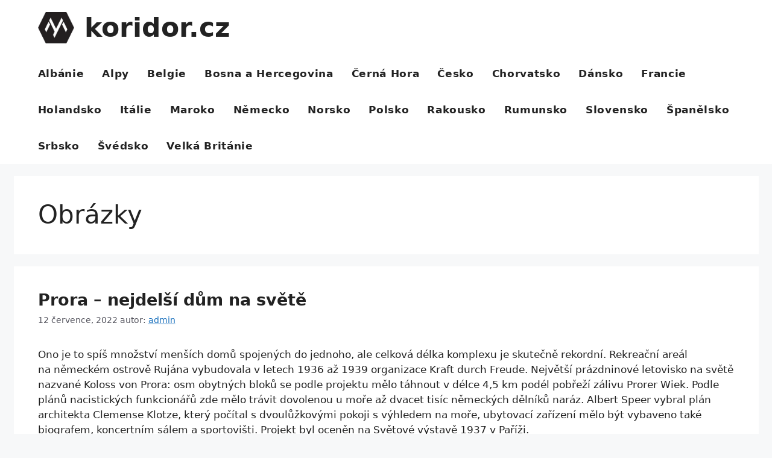

--- FILE ---
content_type: text/html; charset=UTF-8
request_url: https://www.koridor.cz/type/image/
body_size: 20728
content:
<!DOCTYPE html>
<html lang="cs">
<head>
	<meta charset="UTF-8">
	<title>Obrázek &#8211; koridor.cz</title>
<meta name='robots' content='max-image-preview:large' />
<meta name="viewport" content="width=device-width, initial-scale=1"><link rel='dns-prefetch' href='//stats.wp.com' />
<link rel='dns-prefetch' href='//c0.wp.com' />
<link rel="alternate" type="application/rss+xml" title="koridor.cz &raquo; RSS zdroj" href="https://www.koridor.cz/feed/" />
<link rel="alternate" type="application/rss+xml" title="koridor.cz &raquo; RSS komentářů" href="https://www.koridor.cz/comments/feed/" />
<link rel="alternate" type="application/rss+xml" title="koridor.cz &raquo; Obrázek Formát RSS" href="https://www.koridor.cz/type/image/feed/" />
<script>
window._wpemojiSettings = {"baseUrl":"https:\/\/s.w.org\/images\/core\/emoji\/15.0.3\/72x72\/","ext":".png","svgUrl":"https:\/\/s.w.org\/images\/core\/emoji\/15.0.3\/svg\/","svgExt":".svg","source":{"concatemoji":"https:\/\/www.koridor.cz\/wp-includes\/js\/wp-emoji-release.min.js?ver=6.5.4"}};
/*! This file is auto-generated */
!function(i,n){var o,s,e;function c(e){try{var t={supportTests:e,timestamp:(new Date).valueOf()};sessionStorage.setItem(o,JSON.stringify(t))}catch(e){}}function p(e,t,n){e.clearRect(0,0,e.canvas.width,e.canvas.height),e.fillText(t,0,0);var t=new Uint32Array(e.getImageData(0,0,e.canvas.width,e.canvas.height).data),r=(e.clearRect(0,0,e.canvas.width,e.canvas.height),e.fillText(n,0,0),new Uint32Array(e.getImageData(0,0,e.canvas.width,e.canvas.height).data));return t.every(function(e,t){return e===r[t]})}function u(e,t,n){switch(t){case"flag":return n(e,"\ud83c\udff3\ufe0f\u200d\u26a7\ufe0f","\ud83c\udff3\ufe0f\u200b\u26a7\ufe0f")?!1:!n(e,"\ud83c\uddfa\ud83c\uddf3","\ud83c\uddfa\u200b\ud83c\uddf3")&&!n(e,"\ud83c\udff4\udb40\udc67\udb40\udc62\udb40\udc65\udb40\udc6e\udb40\udc67\udb40\udc7f","\ud83c\udff4\u200b\udb40\udc67\u200b\udb40\udc62\u200b\udb40\udc65\u200b\udb40\udc6e\u200b\udb40\udc67\u200b\udb40\udc7f");case"emoji":return!n(e,"\ud83d\udc26\u200d\u2b1b","\ud83d\udc26\u200b\u2b1b")}return!1}function f(e,t,n){var r="undefined"!=typeof WorkerGlobalScope&&self instanceof WorkerGlobalScope?new OffscreenCanvas(300,150):i.createElement("canvas"),a=r.getContext("2d",{willReadFrequently:!0}),o=(a.textBaseline="top",a.font="600 32px Arial",{});return e.forEach(function(e){o[e]=t(a,e,n)}),o}function t(e){var t=i.createElement("script");t.src=e,t.defer=!0,i.head.appendChild(t)}"undefined"!=typeof Promise&&(o="wpEmojiSettingsSupports",s=["flag","emoji"],n.supports={everything:!0,everythingExceptFlag:!0},e=new Promise(function(e){i.addEventListener("DOMContentLoaded",e,{once:!0})}),new Promise(function(t){var n=function(){try{var e=JSON.parse(sessionStorage.getItem(o));if("object"==typeof e&&"number"==typeof e.timestamp&&(new Date).valueOf()<e.timestamp+604800&&"object"==typeof e.supportTests)return e.supportTests}catch(e){}return null}();if(!n){if("undefined"!=typeof Worker&&"undefined"!=typeof OffscreenCanvas&&"undefined"!=typeof URL&&URL.createObjectURL&&"undefined"!=typeof Blob)try{var e="postMessage("+f.toString()+"("+[JSON.stringify(s),u.toString(),p.toString()].join(",")+"));",r=new Blob([e],{type:"text/javascript"}),a=new Worker(URL.createObjectURL(r),{name:"wpTestEmojiSupports"});return void(a.onmessage=function(e){c(n=e.data),a.terminate(),t(n)})}catch(e){}c(n=f(s,u,p))}t(n)}).then(function(e){for(var t in e)n.supports[t]=e[t],n.supports.everything=n.supports.everything&&n.supports[t],"flag"!==t&&(n.supports.everythingExceptFlag=n.supports.everythingExceptFlag&&n.supports[t]);n.supports.everythingExceptFlag=n.supports.everythingExceptFlag&&!n.supports.flag,n.DOMReady=!1,n.readyCallback=function(){n.DOMReady=!0}}).then(function(){return e}).then(function(){var e;n.supports.everything||(n.readyCallback(),(e=n.source||{}).concatemoji?t(e.concatemoji):e.wpemoji&&e.twemoji&&(t(e.twemoji),t(e.wpemoji)))}))}((window,document),window._wpemojiSettings);
</script>
<style id='wp-emoji-styles-inline-css'>

	img.wp-smiley, img.emoji {
		display: inline !important;
		border: none !important;
		box-shadow: none !important;
		height: 1em !important;
		width: 1em !important;
		margin: 0 0.07em !important;
		vertical-align: -0.1em !important;
		background: none !important;
		padding: 0 !important;
	}
</style>
<link rel='stylesheet' id='wp-block-library-css' href='https://c0.wp.com/c/6.5.4/wp-includes/css/dist/block-library/style.min.css' media='all' />
<style id='wp-block-library-inline-css'>
.has-text-align-justify{text-align:justify;}
</style>
<link rel='stylesheet' id='mediaelement-css' href='https://c0.wp.com/c/6.5.4/wp-includes/js/mediaelement/mediaelementplayer-legacy.min.css' media='all' />
<link rel='stylesheet' id='wp-mediaelement-css' href='https://c0.wp.com/c/6.5.4/wp-includes/js/mediaelement/wp-mediaelement.min.css' media='all' />
<style id='jetpack-sharing-buttons-style-inline-css'>
.jetpack-sharing-buttons__services-list{display:flex;flex-direction:row;flex-wrap:wrap;gap:0;list-style-type:none;margin:5px;padding:0}.jetpack-sharing-buttons__services-list.has-small-icon-size{font-size:12px}.jetpack-sharing-buttons__services-list.has-normal-icon-size{font-size:16px}.jetpack-sharing-buttons__services-list.has-large-icon-size{font-size:24px}.jetpack-sharing-buttons__services-list.has-huge-icon-size{font-size:36px}@media print{.jetpack-sharing-buttons__services-list{display:none!important}}.editor-styles-wrapper .wp-block-jetpack-sharing-buttons{gap:0;padding-inline-start:0}ul.jetpack-sharing-buttons__services-list.has-background{padding:1.25em 2.375em}
</style>
<style id='classic-theme-styles-inline-css'>
/*! This file is auto-generated */
.wp-block-button__link{color:#fff;background-color:#32373c;border-radius:9999px;box-shadow:none;text-decoration:none;padding:calc(.667em + 2px) calc(1.333em + 2px);font-size:1.125em}.wp-block-file__button{background:#32373c;color:#fff;text-decoration:none}
</style>
<style id='global-styles-inline-css'>
body{--wp--preset--color--black: #000000;--wp--preset--color--cyan-bluish-gray: #abb8c3;--wp--preset--color--white: #ffffff;--wp--preset--color--pale-pink: #f78da7;--wp--preset--color--vivid-red: #cf2e2e;--wp--preset--color--luminous-vivid-orange: #ff6900;--wp--preset--color--luminous-vivid-amber: #fcb900;--wp--preset--color--light-green-cyan: #7bdcb5;--wp--preset--color--vivid-green-cyan: #00d084;--wp--preset--color--pale-cyan-blue: #8ed1fc;--wp--preset--color--vivid-cyan-blue: #0693e3;--wp--preset--color--vivid-purple: #9b51e0;--wp--preset--color--contrast: var(--contrast);--wp--preset--color--contrast-2: var(--contrast-2);--wp--preset--color--contrast-3: var(--contrast-3);--wp--preset--color--base: var(--base);--wp--preset--color--base-2: var(--base-2);--wp--preset--color--base-3: var(--base-3);--wp--preset--color--accent: var(--accent);--wp--preset--gradient--vivid-cyan-blue-to-vivid-purple: linear-gradient(135deg,rgba(6,147,227,1) 0%,rgb(155,81,224) 100%);--wp--preset--gradient--light-green-cyan-to-vivid-green-cyan: linear-gradient(135deg,rgb(122,220,180) 0%,rgb(0,208,130) 100%);--wp--preset--gradient--luminous-vivid-amber-to-luminous-vivid-orange: linear-gradient(135deg,rgba(252,185,0,1) 0%,rgba(255,105,0,1) 100%);--wp--preset--gradient--luminous-vivid-orange-to-vivid-red: linear-gradient(135deg,rgba(255,105,0,1) 0%,rgb(207,46,46) 100%);--wp--preset--gradient--very-light-gray-to-cyan-bluish-gray: linear-gradient(135deg,rgb(238,238,238) 0%,rgb(169,184,195) 100%);--wp--preset--gradient--cool-to-warm-spectrum: linear-gradient(135deg,rgb(74,234,220) 0%,rgb(151,120,209) 20%,rgb(207,42,186) 40%,rgb(238,44,130) 60%,rgb(251,105,98) 80%,rgb(254,248,76) 100%);--wp--preset--gradient--blush-light-purple: linear-gradient(135deg,rgb(255,206,236) 0%,rgb(152,150,240) 100%);--wp--preset--gradient--blush-bordeaux: linear-gradient(135deg,rgb(254,205,165) 0%,rgb(254,45,45) 50%,rgb(107,0,62) 100%);--wp--preset--gradient--luminous-dusk: linear-gradient(135deg,rgb(255,203,112) 0%,rgb(199,81,192) 50%,rgb(65,88,208) 100%);--wp--preset--gradient--pale-ocean: linear-gradient(135deg,rgb(255,245,203) 0%,rgb(182,227,212) 50%,rgb(51,167,181) 100%);--wp--preset--gradient--electric-grass: linear-gradient(135deg,rgb(202,248,128) 0%,rgb(113,206,126) 100%);--wp--preset--gradient--midnight: linear-gradient(135deg,rgb(2,3,129) 0%,rgb(40,116,252) 100%);--wp--preset--font-size--small: 13px;--wp--preset--font-size--medium: 20px;--wp--preset--font-size--large: 36px;--wp--preset--font-size--x-large: 42px;--wp--preset--spacing--20: 0.44rem;--wp--preset--spacing--30: 0.67rem;--wp--preset--spacing--40: 1rem;--wp--preset--spacing--50: 1.5rem;--wp--preset--spacing--60: 2.25rem;--wp--preset--spacing--70: 3.38rem;--wp--preset--spacing--80: 5.06rem;--wp--preset--shadow--natural: 6px 6px 9px rgba(0, 0, 0, 0.2);--wp--preset--shadow--deep: 12px 12px 50px rgba(0, 0, 0, 0.4);--wp--preset--shadow--sharp: 6px 6px 0px rgba(0, 0, 0, 0.2);--wp--preset--shadow--outlined: 6px 6px 0px -3px rgba(255, 255, 255, 1), 6px 6px rgba(0, 0, 0, 1);--wp--preset--shadow--crisp: 6px 6px 0px rgba(0, 0, 0, 1);}:where(.is-layout-flex){gap: 0.5em;}:where(.is-layout-grid){gap: 0.5em;}body .is-layout-flex{display: flex;}body .is-layout-flex{flex-wrap: wrap;align-items: center;}body .is-layout-flex > *{margin: 0;}body .is-layout-grid{display: grid;}body .is-layout-grid > *{margin: 0;}:where(.wp-block-columns.is-layout-flex){gap: 2em;}:where(.wp-block-columns.is-layout-grid){gap: 2em;}:where(.wp-block-post-template.is-layout-flex){gap: 1.25em;}:where(.wp-block-post-template.is-layout-grid){gap: 1.25em;}.has-black-color{color: var(--wp--preset--color--black) !important;}.has-cyan-bluish-gray-color{color: var(--wp--preset--color--cyan-bluish-gray) !important;}.has-white-color{color: var(--wp--preset--color--white) !important;}.has-pale-pink-color{color: var(--wp--preset--color--pale-pink) !important;}.has-vivid-red-color{color: var(--wp--preset--color--vivid-red) !important;}.has-luminous-vivid-orange-color{color: var(--wp--preset--color--luminous-vivid-orange) !important;}.has-luminous-vivid-amber-color{color: var(--wp--preset--color--luminous-vivid-amber) !important;}.has-light-green-cyan-color{color: var(--wp--preset--color--light-green-cyan) !important;}.has-vivid-green-cyan-color{color: var(--wp--preset--color--vivid-green-cyan) !important;}.has-pale-cyan-blue-color{color: var(--wp--preset--color--pale-cyan-blue) !important;}.has-vivid-cyan-blue-color{color: var(--wp--preset--color--vivid-cyan-blue) !important;}.has-vivid-purple-color{color: var(--wp--preset--color--vivid-purple) !important;}.has-black-background-color{background-color: var(--wp--preset--color--black) !important;}.has-cyan-bluish-gray-background-color{background-color: var(--wp--preset--color--cyan-bluish-gray) !important;}.has-white-background-color{background-color: var(--wp--preset--color--white) !important;}.has-pale-pink-background-color{background-color: var(--wp--preset--color--pale-pink) !important;}.has-vivid-red-background-color{background-color: var(--wp--preset--color--vivid-red) !important;}.has-luminous-vivid-orange-background-color{background-color: var(--wp--preset--color--luminous-vivid-orange) !important;}.has-luminous-vivid-amber-background-color{background-color: var(--wp--preset--color--luminous-vivid-amber) !important;}.has-light-green-cyan-background-color{background-color: var(--wp--preset--color--light-green-cyan) !important;}.has-vivid-green-cyan-background-color{background-color: var(--wp--preset--color--vivid-green-cyan) !important;}.has-pale-cyan-blue-background-color{background-color: var(--wp--preset--color--pale-cyan-blue) !important;}.has-vivid-cyan-blue-background-color{background-color: var(--wp--preset--color--vivid-cyan-blue) !important;}.has-vivid-purple-background-color{background-color: var(--wp--preset--color--vivid-purple) !important;}.has-black-border-color{border-color: var(--wp--preset--color--black) !important;}.has-cyan-bluish-gray-border-color{border-color: var(--wp--preset--color--cyan-bluish-gray) !important;}.has-white-border-color{border-color: var(--wp--preset--color--white) !important;}.has-pale-pink-border-color{border-color: var(--wp--preset--color--pale-pink) !important;}.has-vivid-red-border-color{border-color: var(--wp--preset--color--vivid-red) !important;}.has-luminous-vivid-orange-border-color{border-color: var(--wp--preset--color--luminous-vivid-orange) !important;}.has-luminous-vivid-amber-border-color{border-color: var(--wp--preset--color--luminous-vivid-amber) !important;}.has-light-green-cyan-border-color{border-color: var(--wp--preset--color--light-green-cyan) !important;}.has-vivid-green-cyan-border-color{border-color: var(--wp--preset--color--vivid-green-cyan) !important;}.has-pale-cyan-blue-border-color{border-color: var(--wp--preset--color--pale-cyan-blue) !important;}.has-vivid-cyan-blue-border-color{border-color: var(--wp--preset--color--vivid-cyan-blue) !important;}.has-vivid-purple-border-color{border-color: var(--wp--preset--color--vivid-purple) !important;}.has-vivid-cyan-blue-to-vivid-purple-gradient-background{background: var(--wp--preset--gradient--vivid-cyan-blue-to-vivid-purple) !important;}.has-light-green-cyan-to-vivid-green-cyan-gradient-background{background: var(--wp--preset--gradient--light-green-cyan-to-vivid-green-cyan) !important;}.has-luminous-vivid-amber-to-luminous-vivid-orange-gradient-background{background: var(--wp--preset--gradient--luminous-vivid-amber-to-luminous-vivid-orange) !important;}.has-luminous-vivid-orange-to-vivid-red-gradient-background{background: var(--wp--preset--gradient--luminous-vivid-orange-to-vivid-red) !important;}.has-very-light-gray-to-cyan-bluish-gray-gradient-background{background: var(--wp--preset--gradient--very-light-gray-to-cyan-bluish-gray) !important;}.has-cool-to-warm-spectrum-gradient-background{background: var(--wp--preset--gradient--cool-to-warm-spectrum) !important;}.has-blush-light-purple-gradient-background{background: var(--wp--preset--gradient--blush-light-purple) !important;}.has-blush-bordeaux-gradient-background{background: var(--wp--preset--gradient--blush-bordeaux) !important;}.has-luminous-dusk-gradient-background{background: var(--wp--preset--gradient--luminous-dusk) !important;}.has-pale-ocean-gradient-background{background: var(--wp--preset--gradient--pale-ocean) !important;}.has-electric-grass-gradient-background{background: var(--wp--preset--gradient--electric-grass) !important;}.has-midnight-gradient-background{background: var(--wp--preset--gradient--midnight) !important;}.has-small-font-size{font-size: var(--wp--preset--font-size--small) !important;}.has-medium-font-size{font-size: var(--wp--preset--font-size--medium) !important;}.has-large-font-size{font-size: var(--wp--preset--font-size--large) !important;}.has-x-large-font-size{font-size: var(--wp--preset--font-size--x-large) !important;}
.wp-block-navigation a:where(:not(.wp-element-button)){color: inherit;}
:where(.wp-block-post-template.is-layout-flex){gap: 1.25em;}:where(.wp-block-post-template.is-layout-grid){gap: 1.25em;}
:where(.wp-block-columns.is-layout-flex){gap: 2em;}:where(.wp-block-columns.is-layout-grid){gap: 2em;}
.wp-block-pullquote{font-size: 1.5em;line-height: 1.6;}
</style>
<link rel='stylesheet' id='generate-style-css' href='https://www.koridor.cz/wp-content/themes/generatepress/assets/css/main.min.css?ver=3.4.0' media='all' />
<style id='generate-style-inline-css'>
body{background-color:var(--base-2);color:var(--contrast);}a{color:var(--accent);}a{text-decoration:underline;}.entry-title a, .site-branding a, a.button, .wp-block-button__link, .main-navigation a{text-decoration:none;}a:hover, a:focus, a:active{color:var(--contrast);}.grid-container{max-width:1235px;}.wp-block-group__inner-container{max-width:1235px;margin-left:auto;margin-right:auto;}.site-header .header-image{width:60px;}:root{--contrast:#222222;--contrast-2:#575760;--contrast-3:#b2b2be;--base:#f0f0f0;--base-2:#f7f8f9;--base-3:#ffffff;--accent:#1e73be;}:root .has-contrast-color{color:var(--contrast);}:root .has-contrast-background-color{background-color:var(--contrast);}:root .has-contrast-2-color{color:var(--contrast-2);}:root .has-contrast-2-background-color{background-color:var(--contrast-2);}:root .has-contrast-3-color{color:var(--contrast-3);}:root .has-contrast-3-background-color{background-color:var(--contrast-3);}:root .has-base-color{color:var(--base);}:root .has-base-background-color{background-color:var(--base);}:root .has-base-2-color{color:var(--base-2);}:root .has-base-2-background-color{background-color:var(--base-2);}:root .has-base-3-color{color:var(--base-3);}:root .has-base-3-background-color{background-color:var(--base-3);}:root .has-accent-color{color:var(--accent);}:root .has-accent-background-color{background-color:var(--accent);}.main-title{font-size:44px;}h2{font-weight:bold;font-size:27px;}.main-navigation a, .main-navigation .menu-toggle, .main-navigation .menu-bar-items{font-weight:bold;font-size:17px;letter-spacing:0.67px;line-height:0;}.top-bar{background-color:#636363;color:#ffffff;}.top-bar a{color:#ffffff;}.top-bar a:hover{color:#303030;}.site-header{background-color:var(--base-3);}.main-title a,.main-title a:hover{color:var(--contrast);}.site-description{color:var(--contrast-2);}.mobile-menu-control-wrapper .menu-toggle,.mobile-menu-control-wrapper .menu-toggle:hover,.mobile-menu-control-wrapper .menu-toggle:focus,.has-inline-mobile-toggle #site-navigation.toggled{background-color:rgba(0, 0, 0, 0.02);}.main-navigation,.main-navigation ul ul{background-color:var(--base-3);}.main-navigation .main-nav ul li a, .main-navigation .menu-toggle, .main-navigation .menu-bar-items{color:var(--contrast);}.main-navigation .main-nav ul li:not([class*="current-menu-"]):hover > a, .main-navigation .main-nav ul li:not([class*="current-menu-"]):focus > a, .main-navigation .main-nav ul li.sfHover:not([class*="current-menu-"]) > a, .main-navigation .menu-bar-item:hover > a, .main-navigation .menu-bar-item.sfHover > a{color:var(--accent);}button.menu-toggle:hover,button.menu-toggle:focus{color:var(--contrast);}.main-navigation .main-nav ul li[class*="current-menu-"] > a{color:var(--accent);}.navigation-search input[type="search"],.navigation-search input[type="search"]:active, .navigation-search input[type="search"]:focus, .main-navigation .main-nav ul li.search-item.active > a, .main-navigation .menu-bar-items .search-item.active > a{color:var(--accent);}.main-navigation ul ul{background-color:var(--base);}.separate-containers .inside-article, .separate-containers .comments-area, .separate-containers .page-header, .one-container .container, .separate-containers .paging-navigation, .inside-page-header{background-color:var(--base-3);}.entry-title a{color:var(--contrast);}.entry-title a:hover{color:var(--contrast-2);}.entry-meta{color:var(--contrast-2);}.sidebar .widget{background-color:var(--base-3);}.footer-widgets{background-color:var(--base-3);}.site-info{background-color:var(--base-3);}input[type="text"],input[type="email"],input[type="url"],input[type="password"],input[type="search"],input[type="tel"],input[type="number"],textarea,select{color:var(--contrast);background-color:var(--base-2);border-color:var(--base);}input[type="text"]:focus,input[type="email"]:focus,input[type="url"]:focus,input[type="password"]:focus,input[type="search"]:focus,input[type="tel"]:focus,input[type="number"]:focus,textarea:focus,select:focus{color:var(--contrast);background-color:var(--base-2);border-color:var(--contrast-3);}button,html input[type="button"],input[type="reset"],input[type="submit"],a.button,a.wp-block-button__link:not(.has-background){color:#ffffff;background-color:#55555e;}button:hover,html input[type="button"]:hover,input[type="reset"]:hover,input[type="submit"]:hover,a.button:hover,button:focus,html input[type="button"]:focus,input[type="reset"]:focus,input[type="submit"]:focus,a.button:focus,a.wp-block-button__link:not(.has-background):active,a.wp-block-button__link:not(.has-background):focus,a.wp-block-button__link:not(.has-background):hover{color:#ffffff;background-color:#3f4047;}a.generate-back-to-top{background-color:rgba( 0,0,0,0.4 );color:#ffffff;}a.generate-back-to-top:hover,a.generate-back-to-top:focus{background-color:rgba( 0,0,0,0.6 );color:#ffffff;}:root{--gp-search-modal-bg-color:var(--base-3);--gp-search-modal-text-color:var(--contrast);--gp-search-modal-overlay-bg-color:rgba(0,0,0,0.2);}@media (max-width:768px){.main-navigation .menu-bar-item:hover > a, .main-navigation .menu-bar-item.sfHover > a{background:none;color:var(--contrast);}}.nav-below-header .main-navigation .inside-navigation.grid-container, .nav-above-header .main-navigation .inside-navigation.grid-container{padding:0px 25px 0px 25px;}.site-main .wp-block-group__inner-container{padding:40px;}.separate-containers .paging-navigation{padding-top:20px;padding-bottom:20px;}.entry-content .alignwide, body:not(.no-sidebar) .entry-content .alignfull{margin-left:-40px;width:calc(100% + 80px);max-width:calc(100% + 80px);}.main-navigation .main-nav ul li a,.menu-toggle,.main-navigation .menu-bar-item > a{padding-left:15px;padding-right:15px;}.main-navigation .main-nav ul ul li a{padding:10px 15px 10px 15px;}.rtl .menu-item-has-children .dropdown-menu-toggle{padding-left:15px;}.menu-item-has-children .dropdown-menu-toggle{padding-right:15px;}.rtl .main-navigation .main-nav ul li.menu-item-has-children > a{padding-right:15px;}@media (max-width:768px){.separate-containers .inside-article, .separate-containers .comments-area, .separate-containers .page-header, .separate-containers .paging-navigation, .one-container .site-content, .inside-page-header{padding:30px;}.site-main .wp-block-group__inner-container{padding:30px;}.inside-top-bar{padding-right:30px;padding-left:30px;}.inside-header{padding-right:30px;padding-left:30px;}.widget-area .widget{padding-top:30px;padding-right:30px;padding-bottom:30px;padding-left:30px;}.footer-widgets-container{padding-top:30px;padding-right:30px;padding-bottom:30px;padding-left:30px;}.inside-site-info{padding-right:30px;padding-left:30px;}.entry-content .alignwide, body:not(.no-sidebar) .entry-content .alignfull{margin-left:-30px;width:calc(100% + 60px);max-width:calc(100% + 60px);}.one-container .site-main .paging-navigation{margin-bottom:20px;}}/* End cached CSS */.is-right-sidebar{width:25%;}.is-left-sidebar{width:30%;}.site-content .content-area{width:100%;}@media (max-width:768px){.main-navigation .menu-toggle,.sidebar-nav-mobile:not(#sticky-placeholder){display:block;}.main-navigation ul,.gen-sidebar-nav,.main-navigation:not(.slideout-navigation):not(.toggled) .main-nav > ul,.has-inline-mobile-toggle #site-navigation .inside-navigation > *:not(.navigation-search):not(.main-nav){display:none;}.nav-align-right .inside-navigation,.nav-align-center .inside-navigation{justify-content:space-between;}}
</style>
<link rel="https://api.w.org/" href="https://www.koridor.cz/wp-json/" /><link rel="EditURI" type="application/rsd+xml" title="RSD" href="https://www.koridor.cz/xmlrpc.php?rsd" />
<meta name="generator" content="WordPress 6.5.4" />
	<style>img#wpstats{display:none}</style>
		</head>

<body class="archive tax-post_format term-post-format-image term-37 wp-custom-logo wp-embed-responsive no-sidebar nav-below-header separate-containers header-aligned-left dropdown-hover" itemtype="https://schema.org/Blog" itemscope>
	<a class="screen-reader-text skip-link" href="#content" title="Přeskočit na obsah">Přeskočit na obsah</a>		<header class="site-header" id="masthead" aria-label="Web"  itemtype="https://schema.org/WPHeader" itemscope>
			<div class="inside-header grid-container">
				<div class="site-branding-container"><div class="site-logo">
					<a href="https://www.koridor.cz/" rel="home">
						<img  class="header-image is-logo-image" alt="koridor.cz" src="https://www.koridor.cz/wp-content/uploads/cropped-myenduro_logo-1.jpg" width="300" height="257" />
					</a>
				</div><div class="site-branding">
						<p class="main-title" itemprop="headline">
					<a href="https://www.koridor.cz/" rel="home">koridor.cz</a>
				</p>
						
					</div></div>			</div>
		</header>
				<nav class="main-navigation sub-menu-right" id="site-navigation" aria-label="Primární"  itemtype="https://schema.org/SiteNavigationElement" itemscope>
			<div class="inside-navigation grid-container">
								<button class="menu-toggle" aria-controls="primary-menu" aria-expanded="false">
					<span class="gp-icon icon-menu-bars"><svg viewBox="0 0 512 512" aria-hidden="true" xmlns="http://www.w3.org/2000/svg" width="1em" height="1em"><path d="M0 96c0-13.255 10.745-24 24-24h464c13.255 0 24 10.745 24 24s-10.745 24-24 24H24c-13.255 0-24-10.745-24-24zm0 160c0-13.255 10.745-24 24-24h464c13.255 0 24 10.745 24 24s-10.745 24-24 24H24c-13.255 0-24-10.745-24-24zm0 160c0-13.255 10.745-24 24-24h464c13.255 0 24 10.745 24 24s-10.745 24-24 24H24c-13.255 0-24-10.745-24-24z" /></svg><svg viewBox="0 0 512 512" aria-hidden="true" xmlns="http://www.w3.org/2000/svg" width="1em" height="1em"><path d="M71.029 71.029c9.373-9.372 24.569-9.372 33.942 0L256 222.059l151.029-151.03c9.373-9.372 24.569-9.372 33.942 0 9.372 9.373 9.372 24.569 0 33.942L289.941 256l151.03 151.029c9.372 9.373 9.372 24.569 0 33.942-9.373 9.372-24.569 9.372-33.942 0L256 289.941l-151.029 151.03c-9.373 9.372-24.569 9.372-33.942 0-9.372-9.373-9.372-24.569 0-33.942L222.059 256 71.029 104.971c-9.372-9.373-9.372-24.569 0-33.942z" /></svg></span><span class="mobile-menu">Menu</span>				</button>
				<div id="primary-menu" class="main-nav"><ul id="menu-zeme" class=" menu sf-menu"><li id="menu-item-4559" class="menu-item menu-item-type-taxonomy menu-item-object-category menu-item-4559"><a href="https://www.koridor.cz/category/albanie/">Albánie</a></li>
<li id="menu-item-4560" class="menu-item menu-item-type-taxonomy menu-item-object-category menu-item-4560"><a href="https://www.koridor.cz/category/alpy/">Alpy</a></li>
<li id="menu-item-4561" class="menu-item menu-item-type-taxonomy menu-item-object-category menu-item-4561"><a href="https://www.koridor.cz/category/belgie/">Belgie</a></li>
<li id="menu-item-4562" class="menu-item menu-item-type-taxonomy menu-item-object-category menu-item-4562"><a href="https://www.koridor.cz/category/bosna-a-hercegovina/">Bosna a Hercegovina</a></li>
<li id="menu-item-4563" class="menu-item menu-item-type-taxonomy menu-item-object-category menu-item-4563"><a href="https://www.koridor.cz/category/cerna-hora/">Černá Hora</a></li>
<li id="menu-item-4564" class="menu-item menu-item-type-taxonomy menu-item-object-category menu-item-4564"><a href="https://www.koridor.cz/category/cesko/">Česko</a></li>
<li id="menu-item-4565" class="menu-item menu-item-type-taxonomy menu-item-object-category menu-item-4565"><a href="https://www.koridor.cz/category/chorvatsko/">Chorvatsko</a></li>
<li id="menu-item-4566" class="menu-item menu-item-type-taxonomy menu-item-object-category menu-item-4566"><a href="https://www.koridor.cz/category/dansko/">Dánsko</a></li>
<li id="menu-item-4567" class="menu-item menu-item-type-taxonomy menu-item-object-category menu-item-4567"><a href="https://www.koridor.cz/category/francie/">Francie</a></li>
<li id="menu-item-4568" class="menu-item menu-item-type-taxonomy menu-item-object-category menu-item-4568"><a href="https://www.koridor.cz/category/holandsko/">Holandsko</a></li>
<li id="menu-item-4569" class="menu-item menu-item-type-taxonomy menu-item-object-category menu-item-4569"><a href="https://www.koridor.cz/category/italie/">Itálie</a></li>
<li id="menu-item-5185" class="menu-item menu-item-type-taxonomy menu-item-object-category menu-item-5185"><a href="https://www.koridor.cz/category/maroko/">Maroko</a></li>
<li id="menu-item-4570" class="menu-item menu-item-type-taxonomy menu-item-object-category menu-item-4570"><a href="https://www.koridor.cz/category/nemecko/">Německo</a></li>
<li id="menu-item-4572" class="menu-item menu-item-type-taxonomy menu-item-object-category menu-item-4572"><a href="https://www.koridor.cz/category/norsko/">Norsko</a></li>
<li id="menu-item-4573" class="menu-item menu-item-type-taxonomy menu-item-object-category menu-item-4573"><a href="https://www.koridor.cz/category/polsko/">Polsko</a></li>
<li id="menu-item-4574" class="menu-item menu-item-type-taxonomy menu-item-object-category menu-item-4574"><a href="https://www.koridor.cz/category/rakousko/">Rakousko</a></li>
<li id="menu-item-4575" class="menu-item menu-item-type-taxonomy menu-item-object-category menu-item-4575"><a href="https://www.koridor.cz/category/rumunsko/">Rumunsko</a></li>
<li id="menu-item-4576" class="menu-item menu-item-type-taxonomy menu-item-object-category menu-item-4576"><a href="https://www.koridor.cz/category/slovensko/">Slovensko</a></li>
<li id="menu-item-4577" class="menu-item menu-item-type-taxonomy menu-item-object-category menu-item-4577"><a href="https://www.koridor.cz/category/spanelsko/">Španělsko</a></li>
<li id="menu-item-4578" class="menu-item menu-item-type-taxonomy menu-item-object-category menu-item-4578"><a href="https://www.koridor.cz/category/srbsko/">Srbsko</a></li>
<li id="menu-item-4579" class="menu-item menu-item-type-taxonomy menu-item-object-category menu-item-4579"><a href="https://www.koridor.cz/category/svedsko/">Švédsko</a></li>
<li id="menu-item-4582" class="menu-item menu-item-type-taxonomy menu-item-object-category menu-item-4582"><a href="https://www.koridor.cz/category/velka-britanie/">Velká Británie</a></li>
</ul></div>			</div>
		</nav>
		
	<div class="site grid-container container hfeed" id="page">
				<div class="site-content" id="content">
			
	<div class="content-area" id="primary">
		<main class="site-main" id="main">
					<header class="page-header" aria-label="Stránka">
			
			<h1 class="page-title">
				Obrázky			</h1>

					</header>
		<article id="post-4462" class="post-4462 post type-post status-publish format-image hentry category-nemecko tag-pamatky tag-rovina tag-silnice post_format-post-format-image" itemtype="https://schema.org/CreativeWork" itemscope>
	<div class="inside-article">
					<header class="entry-header">
				<h2 class="entry-title" itemprop="headline"><a href="https://www.koridor.cz/nemecko/prora-nejdelsi-dum-na-svete/" rel="bookmark">Prora &#8211; nejdelší dům na světě</a></h2>		<div class="entry-meta">
			<span class="posted-on"><time class="updated" datetime="2022-07-13T10:03:40+00:00" itemprop="dateModified">13 července, 2022</time><time class="entry-date published" datetime="2022-07-12T09:00:52+00:00" itemprop="datePublished">12 července, 2022</time></span> <span class="byline">autor: <span class="author vcard" itemprop="author" itemtype="https://schema.org/Person" itemscope><a class="url fn n" href="https://www.koridor.cz/author/admin/" title="Zobrazit všechny příspěvky od admin" rel="author" itemprop="url"><span class="author-name" itemprop="name">admin</span></a></span></span> 		</div>
					</header>
			
			<div class="entry-content" itemprop="text">
				
<p>Ono je to spíš množství menších domů spojených do jednoho, ale celková délka komplexu je skutečně rekordní. Rekreační areál na&nbsp;německém&nbsp;ostrově&nbsp;Rujána vybudovala v letech 1936 až 1939 organizace&nbsp;Kraft durch Freude. Největší prázdninové letovisko na světě nazvané&nbsp;Koloss von Prora: osm obytných bloků se podle projektu mělo táhnout v délce 4,5 km&nbsp;podél pobřeží zálivu&nbsp;Prorer Wiek. Podle plánů nacistických funkcionářů zde mělo trávit dovolenou u moře&nbsp;až dvacet tisíc německých dělníků naráz.&nbsp;Albert Speer&nbsp;vybral plán architekta&nbsp;Clemense Klotze, který počítal s dvoulůžkovými pokoji s&nbsp;výhledem na moře, ubytovací zařízení mělo být vybaveno také biografem, koncertním sálem a sportovišti. Projekt byl oceněn na&nbsp;Světové&nbsp;výstavě 1937&nbsp;v Paříži.<br> Po vypuknutí druhé světové války byly práce na výstavbě zastaveny. Po válce zde byli ubytováni vyhnanci z východní Evropy, poté v&nbsp;areálu cvičila&nbsp;Sovětská armáda&nbsp;a tři z osmi bloků byly zničeny, zbytek využívala od roku 1956&nbsp;Nationale Volksarmee&nbsp;jako kasárna. Po&nbsp;sjednocení Německa se část budov adaptovala na&nbsp;hostel, zbytek byl ponechán svému osudu a ničil ho zub času i vandalové. V roce&nbsp;2000 bylo založeno dokumentační středisko s expozicí připomínající souvislost Prory s nacistickou propagandou.</p>



<p></p>



<figure class="wp-block-gallery has-nested-images columns-default is-cropped wp-block-gallery-1 is-layout-flex wp-block-gallery-is-layout-flex">
<figure class="wp-block-image size-large"><img decoding="async" data-id="4465" src="http://www.koridor.cz/wp-content/uploads/rujana_led-1-1024x577.jpeg" alt="" class="wp-image-4465"/></figure>



<figure class="wp-block-image size-large"><img decoding="async" data-id="4463" src="http://www.koridor.cz/wp-content/uploads/rujana_led-2-1024x576.jpeg" alt="" class="wp-image-4463"/></figure>



<figure class="wp-block-image size-large"><img decoding="async" data-id="4467" src="http://www.koridor.cz/wp-content/uploads/rujana_led-3-1024x768.jpeg" alt="" class="wp-image-4467"/></figure>



<figure class="wp-block-image size-large"><img decoding="async" data-id="4464" src="http://www.koridor.cz/wp-content/uploads/rujana_led-4-1024x577.jpeg" alt="" class="wp-image-4464"/></figure>



<figure class="wp-block-image size-large"><img decoding="async" data-id="4466" src="http://www.koridor.cz/wp-content/uploads/rujana_led-5-1024x768.jpeg" alt="" class="wp-image-4466"/></figure>



<figure class="wp-block-image size-large"><img decoding="async" data-id="4468" src="http://www.koridor.cz/wp-content/uploads/rujana_led-6-1024x768.jpeg" alt="" class="wp-image-4468"/></figure>
</figure>



<p></p>



<p></p>
			</div>

					<footer class="entry-meta" aria-label="Metainformace položky">
			<span class="cat-links"><span class="gp-icon icon-categories"><svg viewBox="0 0 512 512" aria-hidden="true" xmlns="http://www.w3.org/2000/svg" width="1em" height="1em"><path d="M0 112c0-26.51 21.49-48 48-48h110.014a48 48 0 0143.592 27.907l12.349 26.791A16 16 0 00228.486 128H464c26.51 0 48 21.49 48 48v224c0 26.51-21.49 48-48 48H48c-26.51 0-48-21.49-48-48V112z" /></svg></span><span class="screen-reader-text">Rubriky </span><a href="https://www.koridor.cz/category/nemecko/" rel="category tag">Německo</a></span> <span class="tags-links"><span class="gp-icon icon-tags"><svg viewBox="0 0 512 512" aria-hidden="true" xmlns="http://www.w3.org/2000/svg" width="1em" height="1em"><path d="M20 39.5c-8.836 0-16 7.163-16 16v176c0 4.243 1.686 8.313 4.687 11.314l224 224c6.248 6.248 16.378 6.248 22.626 0l176-176c6.244-6.244 6.25-16.364.013-22.615l-223.5-224A15.999 15.999 0 00196.5 39.5H20zm56 96c0-13.255 10.745-24 24-24s24 10.745 24 24-10.745 24-24 24-24-10.745-24-24z"/><path d="M259.515 43.015c4.686-4.687 12.284-4.687 16.97 0l228 228c4.686 4.686 4.686 12.284 0 16.97l-180 180c-4.686 4.687-12.284 4.687-16.97 0-4.686-4.686-4.686-12.284 0-16.97L479.029 279.5 259.515 59.985c-4.686-4.686-4.686-12.284 0-16.97z" /></svg></span><span class="screen-reader-text">Štítky </span><a href="https://www.koridor.cz/tag/pamatky/" rel="tag">památky</a>, <a href="https://www.koridor.cz/tag/rovina/" rel="tag">rovina</a>, <a href="https://www.koridor.cz/tag/silnice/" rel="tag">silnice</a></span> <span class="comments-link"><span class="gp-icon icon-comments"><svg viewBox="0 0 512 512" aria-hidden="true" xmlns="http://www.w3.org/2000/svg" width="1em" height="1em"><path d="M132.838 329.973a435.298 435.298 0 0016.769-9.004c13.363-7.574 26.587-16.142 37.419-25.507 7.544.597 15.27.925 23.098.925 54.905 0 105.634-15.311 143.285-41.28 23.728-16.365 43.115-37.692 54.155-62.645 54.739 22.205 91.498 63.272 91.498 110.286 0 42.186-29.558 79.498-75.09 102.828 23.46 49.216 75.09 101.709 75.09 101.709s-115.837-38.35-154.424-78.46c-9.956 1.12-20.297 1.758-30.793 1.758-88.727 0-162.927-43.071-181.007-100.61z"/><path d="M383.371 132.502c0 70.603-82.961 127.787-185.216 127.787-10.496 0-20.837-.639-30.793-1.757-38.587 40.093-154.424 78.429-154.424 78.429s51.63-52.472 75.09-101.67c-45.532-23.321-75.09-60.619-75.09-102.79C12.938 61.9 95.9 4.716 198.155 4.716 300.41 4.715 383.37 61.9 383.37 132.502z" /></svg></span><a href="https://www.koridor.cz/nemecko/prora-nejdelsi-dum-na-svete/#respond">Napsat komentář</a></span> 		</footer>
			</div>
</article>
<article id="post-4303" class="post-4303 post type-post status-publish format-image hentry category-nemecko tag-silnice post_format-post-format-image" itemtype="https://schema.org/CreativeWork" itemscope>
	<div class="inside-article">
					<header class="entry-header">
				<h2 class="entry-title" itemprop="headline"><a href="https://www.koridor.cz/nemecko/ponorka-u-461/" rel="bookmark">Ponorka U-461</a></h2>		<div class="entry-meta">
			<span class="posted-on"><time class="updated" datetime="2022-07-15T09:54:40+00:00" itemprop="dateModified">15 července, 2022</time><time class="entry-date published" datetime="2020-11-04T14:35:36+00:00" itemprop="datePublished">4 listopadu, 2020</time></span> <span class="byline">autor: <span class="author vcard" itemprop="author" itemtype="https://schema.org/Person" itemscope><a class="url fn n" href="https://www.koridor.cz/author/admin/" title="Zobrazit všechny příspěvky od admin" rel="author" itemprop="url"><span class="author-name" itemprop="name">admin</span></a></span></span> 		</div>
					</header>
			
			<div class="entry-content" itemprop="text">
				
<p>Ponorky U-461 Juliett byly součástí flotily rudého praporu v Baltském moři, měly za úkol bojovat proti povrchovým cílům, zejména amaerickým letadlovým lodím. Jeden z 16 postavených kusů kotví v severoněmeckém Peenemunde a je možné ho vcelku podrobně prozkoumat. Zpřístupněna je velká část ponorky, částačně jsou v provozu i ovládací panely, interiér je doplněn o figuríny námořníků a zvuky ilustrujícími provoz.</p>



<div class="wp-block-columns is-layout-flex wp-container-core-columns-is-layout-2 wp-block-columns-is-layout-flex">
<div class="wp-block-column is-layout-flow wp-block-column-is-layout-flow" style="flex-basis:100%">
<div class="wp-block-columns is-layout-flex wp-container-core-columns-is-layout-1 wp-block-columns-is-layout-flex">
<div class="wp-block-column is-layout-flow wp-block-column-is-layout-flow" style="flex-basis:100%">
<div class="wp-block-jetpack-tiled-gallery aligncenter is-style-rectangular"><div class="tiled-gallery__gallery"><div class="tiled-gallery__row"><div class="tiled-gallery__col" style="flex-basis:66.79046734757041%"><figure class="tiled-gallery__item"><a href="https://i2.wp.com/www.koridor.cz/wp-content/uploads/ponorka-16-1-1.jpeg"><img decoding="async" srcset="https://i2.wp.com/www.koridor.cz/wp-content/uploads/ponorka-16-1-1.jpeg?strip=info&#038;w=600 600w,https://i2.wp.com/www.koridor.cz/wp-content/uploads/ponorka-16-1-1.jpeg?strip=info&#038;w=900 900w,https://i2.wp.com/www.koridor.cz/wp-content/uploads/ponorka-16-1-1.jpeg?strip=info&#038;w=1200 1200w,https://i2.wp.com/www.koridor.cz/wp-content/uploads/ponorka-16-1-1.jpeg?strip=info&#038;w=1500 1500w,https://i2.wp.com/www.koridor.cz/wp-content/uploads/ponorka-16-1-1.jpeg?strip=info&#038;w=1600 1600w" alt="" data-height="1200" data-id="4337" data-link="http://www.koridor.cz/ponorka-u-461/ponorka-16-1-1/#main" data-url="http://www.koridor.cz/wp-content/uploads/ponorka-16-1-1.jpeg" data-width="1600" src="https://i2.wp.com/www.koridor.cz/wp-content/uploads/ponorka-16-1-1.jpeg" data-amp-layout="responsive"/></a></figure></div><div class="tiled-gallery__col" style="flex-basis:33.20953265242958%"><figure class="tiled-gallery__item"><a href="https://i0.wp.com/www.koridor.cz/wp-content/uploads/ponorka-15-1.jpeg"><img decoding="async" srcset="https://i0.wp.com/www.koridor.cz/wp-content/uploads/ponorka-15-1.jpeg?strip=info&#038;w=600 600w,https://i0.wp.com/www.koridor.cz/wp-content/uploads/ponorka-15-1.jpeg?strip=info&#038;w=900 900w,https://i0.wp.com/www.koridor.cz/wp-content/uploads/ponorka-15-1.jpeg?strip=info&#038;w=1200 1200w,https://i0.wp.com/www.koridor.cz/wp-content/uploads/ponorka-15-1.jpeg?strip=info&#038;w=1500 1500w,https://i0.wp.com/www.koridor.cz/wp-content/uploads/ponorka-15-1.jpeg?strip=info&#038;w=1600 1600w" alt="" data-height="1200" data-id="4336" data-link="http://www.koridor.cz/ponorka-u-461/ponorka-15-1/#main" data-url="http://www.koridor.cz/wp-content/uploads/ponorka-15-1.jpeg" data-width="1600" src="https://i0.wp.com/www.koridor.cz/wp-content/uploads/ponorka-15-1.jpeg" data-amp-layout="responsive"/></a></figure><figure class="tiled-gallery__item"><a href="https://i0.wp.com/www.koridor.cz/wp-content/uploads/ponorka-14-1.jpeg"><img decoding="async" srcset="https://i0.wp.com/www.koridor.cz/wp-content/uploads/ponorka-14-1.jpeg?strip=info&#038;w=600 600w,https://i0.wp.com/www.koridor.cz/wp-content/uploads/ponorka-14-1.jpeg?strip=info&#038;w=900 900w,https://i0.wp.com/www.koridor.cz/wp-content/uploads/ponorka-14-1.jpeg?strip=info&#038;w=1200 1200w,https://i0.wp.com/www.koridor.cz/wp-content/uploads/ponorka-14-1.jpeg?strip=info&#038;w=1500 1500w,https://i0.wp.com/www.koridor.cz/wp-content/uploads/ponorka-14-1.jpeg?strip=info&#038;w=1600 1600w" alt="" data-height="1200" data-id="4334" data-link="http://www.koridor.cz/ponorka-u-461/ponorka-14-1/#main" data-url="http://www.koridor.cz/wp-content/uploads/ponorka-14-1.jpeg" data-width="1600" src="https://i0.wp.com/www.koridor.cz/wp-content/uploads/ponorka-14-1.jpeg" data-amp-layout="responsive"/></a></figure></div></div><div class="tiled-gallery__row"><div class="tiled-gallery__col" style="flex-basis:33.33333333333333%"><figure class="tiled-gallery__item"><a href="https://i2.wp.com/www.koridor.cz/wp-content/uploads/ponorka-13-1.jpeg"><img decoding="async" srcset="https://i2.wp.com/www.koridor.cz/wp-content/uploads/ponorka-13-1.jpeg?strip=info&#038;w=600 600w,https://i2.wp.com/www.koridor.cz/wp-content/uploads/ponorka-13-1.jpeg?strip=info&#038;w=900 900w,https://i2.wp.com/www.koridor.cz/wp-content/uploads/ponorka-13-1.jpeg?strip=info&#038;w=1200 1200w,https://i2.wp.com/www.koridor.cz/wp-content/uploads/ponorka-13-1.jpeg?strip=info&#038;w=1500 1500w,https://i2.wp.com/www.koridor.cz/wp-content/uploads/ponorka-13-1.jpeg?strip=info&#038;w=1600 1600w" alt="" data-height="1200" data-id="4333" data-link="http://www.koridor.cz/ponorka-u-461/ponorka-13-1/#main" data-url="http://www.koridor.cz/wp-content/uploads/ponorka-13-1.jpeg" data-width="1600" src="https://i2.wp.com/www.koridor.cz/wp-content/uploads/ponorka-13-1.jpeg" data-amp-layout="responsive"/></a></figure></div><div class="tiled-gallery__col" style="flex-basis:33.33333333333333%"><figure class="tiled-gallery__item"><a href="https://i2.wp.com/www.koridor.cz/wp-content/uploads/ponorka-12-1.jpeg"><img decoding="async" srcset="https://i2.wp.com/www.koridor.cz/wp-content/uploads/ponorka-12-1.jpeg?strip=info&#038;w=600 600w,https://i2.wp.com/www.koridor.cz/wp-content/uploads/ponorka-12-1.jpeg?strip=info&#038;w=900 900w,https://i2.wp.com/www.koridor.cz/wp-content/uploads/ponorka-12-1.jpeg?strip=info&#038;w=1200 1200w,https://i2.wp.com/www.koridor.cz/wp-content/uploads/ponorka-12-1.jpeg?strip=info&#038;w=1500 1500w,https://i2.wp.com/www.koridor.cz/wp-content/uploads/ponorka-12-1.jpeg?strip=info&#038;w=1600 1600w" alt="" data-height="1200" data-id="4332" data-link="http://www.koridor.cz/ponorka-u-461/ponorka-12-1/#main" data-url="http://www.koridor.cz/wp-content/uploads/ponorka-12-1.jpeg" data-width="1600" src="https://i2.wp.com/www.koridor.cz/wp-content/uploads/ponorka-12-1.jpeg" data-amp-layout="responsive"/></a></figure></div><div class="tiled-gallery__col" style="flex-basis:33.33333333333333%"><figure class="tiled-gallery__item"><a href="https://i0.wp.com/www.koridor.cz/wp-content/uploads/ponorka-11-1.jpeg"><img decoding="async" srcset="https://i0.wp.com/www.koridor.cz/wp-content/uploads/ponorka-11-1.jpeg?strip=info&#038;w=600 600w,https://i0.wp.com/www.koridor.cz/wp-content/uploads/ponorka-11-1.jpeg?strip=info&#038;w=900 900w,https://i0.wp.com/www.koridor.cz/wp-content/uploads/ponorka-11-1.jpeg?strip=info&#038;w=1200 1200w,https://i0.wp.com/www.koridor.cz/wp-content/uploads/ponorka-11-1.jpeg?strip=info&#038;w=1500 1500w,https://i0.wp.com/www.koridor.cz/wp-content/uploads/ponorka-11-1.jpeg?strip=info&#038;w=1600 1600w" alt="" data-height="1200" data-id="4331" data-link="http://www.koridor.cz/ponorka-u-461/ponorka-11-1/#main" data-url="http://www.koridor.cz/wp-content/uploads/ponorka-11-1.jpeg" data-width="1600" src="https://i0.wp.com/www.koridor.cz/wp-content/uploads/ponorka-11-1.jpeg" data-amp-layout="responsive"/></a></figure></div></div><div class="tiled-gallery__row"><div class="tiled-gallery__col" style="flex-basis:33.20953265242958%"><figure class="tiled-gallery__item"><a href="https://i0.wp.com/www.koridor.cz/wp-content/uploads/ponorka-10-1.jpeg"><img decoding="async" srcset="https://i0.wp.com/www.koridor.cz/wp-content/uploads/ponorka-10-1.jpeg?strip=info&#038;w=600 600w,https://i0.wp.com/www.koridor.cz/wp-content/uploads/ponorka-10-1.jpeg?strip=info&#038;w=900 900w,https://i0.wp.com/www.koridor.cz/wp-content/uploads/ponorka-10-1.jpeg?strip=info&#038;w=1200 1200w,https://i0.wp.com/www.koridor.cz/wp-content/uploads/ponorka-10-1.jpeg?strip=info&#038;w=1500 1500w,https://i0.wp.com/www.koridor.cz/wp-content/uploads/ponorka-10-1.jpeg?strip=info&#038;w=1600 1600w" alt="" data-height="1200" data-id="4330" data-link="http://www.koridor.cz/ponorka-u-461/ponorka-10-1/#main" data-url="http://www.koridor.cz/wp-content/uploads/ponorka-10-1.jpeg" data-width="1600" src="https://i0.wp.com/www.koridor.cz/wp-content/uploads/ponorka-10-1.jpeg" data-amp-layout="responsive"/></a></figure><figure class="tiled-gallery__item"><a href="https://i2.wp.com/www.koridor.cz/wp-content/uploads/ponorka-9-1.jpeg"><img decoding="async" srcset="https://i2.wp.com/www.koridor.cz/wp-content/uploads/ponorka-9-1.jpeg?strip=info&#038;w=600 600w,https://i2.wp.com/www.koridor.cz/wp-content/uploads/ponorka-9-1.jpeg?strip=info&#038;w=900 900w,https://i2.wp.com/www.koridor.cz/wp-content/uploads/ponorka-9-1.jpeg?strip=info&#038;w=1200 1200w,https://i2.wp.com/www.koridor.cz/wp-content/uploads/ponorka-9-1.jpeg?strip=info&#038;w=1500 1500w,https://i2.wp.com/www.koridor.cz/wp-content/uploads/ponorka-9-1.jpeg?strip=info&#038;w=1600 1600w" alt="" data-height="1200" data-id="4329" data-link="http://www.koridor.cz/ponorka-u-461/ponorka-9-1/#main" data-url="http://www.koridor.cz/wp-content/uploads/ponorka-9-1.jpeg" data-width="1600" src="https://i2.wp.com/www.koridor.cz/wp-content/uploads/ponorka-9-1.jpeg" data-amp-layout="responsive"/></a></figure></div><div class="tiled-gallery__col" style="flex-basis:66.79046734757041%"><figure class="tiled-gallery__item"><a href="https://i0.wp.com/www.koridor.cz/wp-content/uploads/ponorka-8-1.jpeg"><img decoding="async" srcset="https://i0.wp.com/www.koridor.cz/wp-content/uploads/ponorka-8-1.jpeg?strip=info&#038;w=600 600w,https://i0.wp.com/www.koridor.cz/wp-content/uploads/ponorka-8-1.jpeg?strip=info&#038;w=900 900w,https://i0.wp.com/www.koridor.cz/wp-content/uploads/ponorka-8-1.jpeg?strip=info&#038;w=1200 1200w,https://i0.wp.com/www.koridor.cz/wp-content/uploads/ponorka-8-1.jpeg?strip=info&#038;w=1500 1500w,https://i0.wp.com/www.koridor.cz/wp-content/uploads/ponorka-8-1.jpeg?strip=info&#038;w=1600 1600w" alt="" data-height="1200" data-id="4328" data-link="http://www.koridor.cz/ponorka-u-461/ponorka-8-1/#main" data-url="http://www.koridor.cz/wp-content/uploads/ponorka-8-1.jpeg" data-width="1600" src="https://i0.wp.com/www.koridor.cz/wp-content/uploads/ponorka-8-1.jpeg" data-amp-layout="responsive"/></a></figure></div></div><div class="tiled-gallery__row"><div class="tiled-gallery__col" style="flex-basis:50.02074734539343%"><figure class="tiled-gallery__item"><a href="https://i0.wp.com/www.koridor.cz/wp-content/uploads/ponorka-7-1.jpeg"><img decoding="async" srcset="https://i0.wp.com/www.koridor.cz/wp-content/uploads/ponorka-7-1.jpeg?strip=info&#038;w=600 600w,https://i0.wp.com/www.koridor.cz/wp-content/uploads/ponorka-7-1.jpeg?strip=info&#038;w=900 900w,https://i0.wp.com/www.koridor.cz/wp-content/uploads/ponorka-7-1.jpeg?strip=info&#038;w=1200 1200w,https://i0.wp.com/www.koridor.cz/wp-content/uploads/ponorka-7-1.jpeg?strip=info&#038;w=1500 1500w,https://i0.wp.com/www.koridor.cz/wp-content/uploads/ponorka-7-1.jpeg?strip=info&#038;w=1600 1600w" alt="" data-height="1200" data-id="4327" data-link="http://www.koridor.cz/ponorka-u-461/ponorka-7-1/#main" data-url="http://www.koridor.cz/wp-content/uploads/ponorka-7-1.jpeg" data-width="1600" src="https://i0.wp.com/www.koridor.cz/wp-content/uploads/ponorka-7-1.jpeg" data-amp-layout="responsive"/></a></figure></div><div class="tiled-gallery__col" style="flex-basis:49.97925265460656%"><figure class="tiled-gallery__item"><a href="https://i1.wp.com/www.koridor.cz/wp-content/uploads/ponorka-6-1.jpeg"><img decoding="async" srcset="https://i1.wp.com/www.koridor.cz/wp-content/uploads/ponorka-6-1.jpeg?strip=info&#038;w=600 600w,https://i1.wp.com/www.koridor.cz/wp-content/uploads/ponorka-6-1.jpeg?strip=info&#038;w=900 900w,https://i1.wp.com/www.koridor.cz/wp-content/uploads/ponorka-6-1.jpeg?strip=info&#038;w=1200 1200w,https://i1.wp.com/www.koridor.cz/wp-content/uploads/ponorka-6-1.jpeg?strip=info&#038;w=1500 1500w,https://i1.wp.com/www.koridor.cz/wp-content/uploads/ponorka-6-1.jpeg?strip=info&#038;w=1600 1600w" alt="" data-height="1201" data-id="4326" data-link="http://www.koridor.cz/ponorka-u-461/ponorka-6-1/#main" data-url="http://www.koridor.cz/wp-content/uploads/ponorka-6-1.jpeg" data-width="1600" src="https://i1.wp.com/www.koridor.cz/wp-content/uploads/ponorka-6-1.jpeg" data-amp-layout="responsive"/></a></figure></div></div><div class="tiled-gallery__row"><div class="tiled-gallery__col" style="flex-basis:66.79046734757041%"><figure class="tiled-gallery__item"><a href="https://i0.wp.com/www.koridor.cz/wp-content/uploads/ponorka-5-1.jpeg"><img decoding="async" srcset="https://i0.wp.com/www.koridor.cz/wp-content/uploads/ponorka-5-1.jpeg?strip=info&#038;w=600 600w,https://i0.wp.com/www.koridor.cz/wp-content/uploads/ponorka-5-1.jpeg?strip=info&#038;w=900 900w,https://i0.wp.com/www.koridor.cz/wp-content/uploads/ponorka-5-1.jpeg?strip=info&#038;w=1200 1200w,https://i0.wp.com/www.koridor.cz/wp-content/uploads/ponorka-5-1.jpeg?strip=info&#038;w=1500 1500w,https://i0.wp.com/www.koridor.cz/wp-content/uploads/ponorka-5-1.jpeg?strip=info&#038;w=1600 1600w" alt="" data-height="1200" data-id="4325" data-link="http://www.koridor.cz/ponorka-u-461/ponorka-5-1/#main" data-url="http://www.koridor.cz/wp-content/uploads/ponorka-5-1.jpeg" data-width="1600" src="https://i0.wp.com/www.koridor.cz/wp-content/uploads/ponorka-5-1.jpeg" data-amp-layout="responsive"/></a></figure></div><div class="tiled-gallery__col" style="flex-basis:33.20953265242958%"><figure class="tiled-gallery__item"><a href="https://i1.wp.com/www.koridor.cz/wp-content/uploads/ponorka-4-1.jpeg"><img decoding="async" srcset="https://i1.wp.com/www.koridor.cz/wp-content/uploads/ponorka-4-1.jpeg?strip=info&#038;w=600 600w,https://i1.wp.com/www.koridor.cz/wp-content/uploads/ponorka-4-1.jpeg?strip=info&#038;w=900 900w,https://i1.wp.com/www.koridor.cz/wp-content/uploads/ponorka-4-1.jpeg?strip=info&#038;w=1200 1200w,https://i1.wp.com/www.koridor.cz/wp-content/uploads/ponorka-4-1.jpeg?strip=info&#038;w=1500 1500w,https://i1.wp.com/www.koridor.cz/wp-content/uploads/ponorka-4-1.jpeg?strip=info&#038;w=1600 1600w" alt="" data-height="1200" data-id="4324" data-link="http://www.koridor.cz/ponorka-u-461/ponorka-4-1/#main" data-url="http://www.koridor.cz/wp-content/uploads/ponorka-4-1.jpeg" data-width="1600" src="https://i1.wp.com/www.koridor.cz/wp-content/uploads/ponorka-4-1.jpeg" data-amp-layout="responsive"/></a></figure><figure class="tiled-gallery__item"><a href="https://i1.wp.com/www.koridor.cz/wp-content/uploads/ponorka-3-1.jpeg"><img decoding="async" srcset="https://i1.wp.com/www.koridor.cz/wp-content/uploads/ponorka-3-1.jpeg?strip=info&#038;w=600 600w,https://i1.wp.com/www.koridor.cz/wp-content/uploads/ponorka-3-1.jpeg?strip=info&#038;w=900 900w,https://i1.wp.com/www.koridor.cz/wp-content/uploads/ponorka-3-1.jpeg?strip=info&#038;w=1200 1200w,https://i1.wp.com/www.koridor.cz/wp-content/uploads/ponorka-3-1.jpeg?strip=info&#038;w=1500 1500w,https://i1.wp.com/www.koridor.cz/wp-content/uploads/ponorka-3-1.jpeg?strip=info&#038;w=1600 1600w" alt="" data-height="1200" data-id="4323" data-link="http://www.koridor.cz/ponorka-u-461/ponorka-3-1/#main" data-url="http://www.koridor.cz/wp-content/uploads/ponorka-3-1.jpeg" data-width="1600" src="https://i1.wp.com/www.koridor.cz/wp-content/uploads/ponorka-3-1.jpeg" data-amp-layout="responsive"/></a></figure></div></div><div class="tiled-gallery__row"><div class="tiled-gallery__col" style="flex-basis:100%"><figure class="tiled-gallery__item"><a href="https://i1.wp.com/www.koridor.cz/wp-content/uploads/ponorka-2-1.jpeg"><img decoding="async" srcset="https://i1.wp.com/www.koridor.cz/wp-content/uploads/ponorka-2-1.jpeg?strip=info&#038;w=600 600w,https://i1.wp.com/www.koridor.cz/wp-content/uploads/ponorka-2-1.jpeg?strip=info&#038;w=900 900w,https://i1.wp.com/www.koridor.cz/wp-content/uploads/ponorka-2-1.jpeg?strip=info&#038;w=1200 1200w,https://i1.wp.com/www.koridor.cz/wp-content/uploads/ponorka-2-1.jpeg?strip=info&#038;w=1500 1500w,https://i1.wp.com/www.koridor.cz/wp-content/uploads/ponorka-2-1.jpeg?strip=info&#038;w=1600 1600w" alt="" data-height="1200" data-id="4322" data-link="http://www.koridor.cz/ponorka-u-461/ponorka-2-1/#main" data-url="http://www.koridor.cz/wp-content/uploads/ponorka-2-1.jpeg" data-width="1600" src="https://i1.wp.com/www.koridor.cz/wp-content/uploads/ponorka-2-1.jpeg" data-amp-layout="responsive"/></a></figure></div></div></div></div>
</div>
</div>
</div>
</div>
			</div>

					<footer class="entry-meta" aria-label="Metainformace položky">
			<span class="cat-links"><span class="gp-icon icon-categories"><svg viewBox="0 0 512 512" aria-hidden="true" xmlns="http://www.w3.org/2000/svg" width="1em" height="1em"><path d="M0 112c0-26.51 21.49-48 48-48h110.014a48 48 0 0143.592 27.907l12.349 26.791A16 16 0 00228.486 128H464c26.51 0 48 21.49 48 48v224c0 26.51-21.49 48-48 48H48c-26.51 0-48-21.49-48-48V112z" /></svg></span><span class="screen-reader-text">Rubriky </span><a href="https://www.koridor.cz/category/nemecko/" rel="category tag">Německo</a></span> <span class="tags-links"><span class="gp-icon icon-tags"><svg viewBox="0 0 512 512" aria-hidden="true" xmlns="http://www.w3.org/2000/svg" width="1em" height="1em"><path d="M20 39.5c-8.836 0-16 7.163-16 16v176c0 4.243 1.686 8.313 4.687 11.314l224 224c6.248 6.248 16.378 6.248 22.626 0l176-176c6.244-6.244 6.25-16.364.013-22.615l-223.5-224A15.999 15.999 0 00196.5 39.5H20zm56 96c0-13.255 10.745-24 24-24s24 10.745 24 24-10.745 24-24 24-24-10.745-24-24z"/><path d="M259.515 43.015c4.686-4.687 12.284-4.687 16.97 0l228 228c4.686 4.686 4.686 12.284 0 16.97l-180 180c-4.686 4.687-12.284 4.687-16.97 0-4.686-4.686-4.686-12.284 0-16.97L479.029 279.5 259.515 59.985c-4.686-4.686-4.686-12.284 0-16.97z" /></svg></span><span class="screen-reader-text">Štítky </span><a href="https://www.koridor.cz/tag/silnice/" rel="tag">silnice</a></span> <span class="comments-link"><span class="gp-icon icon-comments"><svg viewBox="0 0 512 512" aria-hidden="true" xmlns="http://www.w3.org/2000/svg" width="1em" height="1em"><path d="M132.838 329.973a435.298 435.298 0 0016.769-9.004c13.363-7.574 26.587-16.142 37.419-25.507 7.544.597 15.27.925 23.098.925 54.905 0 105.634-15.311 143.285-41.28 23.728-16.365 43.115-37.692 54.155-62.645 54.739 22.205 91.498 63.272 91.498 110.286 0 42.186-29.558 79.498-75.09 102.828 23.46 49.216 75.09 101.709 75.09 101.709s-115.837-38.35-154.424-78.46c-9.956 1.12-20.297 1.758-30.793 1.758-88.727 0-162.927-43.071-181.007-100.61z"/><path d="M383.371 132.502c0 70.603-82.961 127.787-185.216 127.787-10.496 0-20.837-.639-30.793-1.757-38.587 40.093-154.424 78.429-154.424 78.429s51.63-52.472 75.09-101.67c-45.532-23.321-75.09-60.619-75.09-102.79C12.938 61.9 95.9 4.716 198.155 4.716 300.41 4.715 383.37 61.9 383.37 132.502z" /></svg></span><a href="https://www.koridor.cz/nemecko/ponorka-u-461/#respond">Napsat komentář</a></span> 		</footer>
			</div>
</article>
<article id="post-4285" class="post-4285 post type-post status-publish format-image hentry category-bosna-a-hercegovina tag-kopce tag-sotolina post_format-post-format-image" itemtype="https://schema.org/CreativeWork" itemscope>
	<div class="inside-article">
					<header class="entry-header">
				<h2 class="entry-title" itemprop="headline"><a href="https://www.koridor.cz/bosna-a-hercegovina/lukomir-po-dvou-letech/" rel="bookmark">Lukomir po dvou letech</a></h2>		<div class="entry-meta">
			<span class="posted-on"><time class="updated" datetime="2022-07-13T09:52:31+00:00" itemprop="dateModified">13 července, 2022</time><time class="entry-date published" datetime="2020-11-04T14:22:46+00:00" itemprop="datePublished">4 listopadu, 2020</time></span> <span class="byline">autor: <span class="author vcard" itemprop="author" itemtype="https://schema.org/Person" itemscope><a class="url fn n" href="https://www.koridor.cz/author/admin/" title="Zobrazit všechny příspěvky od admin" rel="author" itemprop="url"><span class="author-name" itemprop="name">admin</span></a></span></span> 		</div>
					</header>
			
			<div class="entry-content" itemprop="text">
				
<p>Po dvou letech jsme opět zavítali do naší oblíbené vesničky. Nezměnilo se v podstatě nic, pořád ta stejná paní, jediná aktivní obyvatelka vesnice. Musí přiznat že jsem jí minule křivdil, ta natažená ruka, to nebylo jen žebrání, ale businness. Babička plete vcelku pěkné a festovní ponožky, které za těch pár peněz rozhodně stojí! Počasí bylo letos poměrně chladné, mlha ale dodávala celé krajině ponurý nádech.</p>



<div class="wp-block-jetpack-tiled-gallery aligncenter is-style-rectangular"><div class="tiled-gallery__gallery"><div class="tiled-gallery__row"><div class="tiled-gallery__col" style="flex-basis:66.76845%"><figure class="tiled-gallery__item"><img decoding="async" srcset="https://i1.wp.com/koridor.cz/wp-content/uploads/lukomir_-11-1024x683-1.jpeg?strip=info&#038;w=600 600w,https://i1.wp.com/koridor.cz/wp-content/uploads/lukomir_-11-1024x683-1.jpeg?strip=info&#038;w=900 900w,https://i1.wp.com/koridor.cz/wp-content/uploads/lukomir_-11-1024x683-1.jpeg?strip=info&#038;w=1024 1024w" alt="" data-height="683" data-id="4592" data-link="http://koridor.cz/bosna-a-hercegovina/lukomir-po-dvou-letech/attachment/lukomir_-11-1024x683-1/#main" data-url="http://koridor.cz/wp-content/uploads/lukomir_-11-1024x683-1.jpeg" data-width="1024" src="https://i1.wp.com/koridor.cz/wp-content/uploads/lukomir_-11-1024x683-1.jpeg" data-amp-layout="responsive"/></figure></div><div class="tiled-gallery__col" style="flex-basis:33.23155%"><figure class="tiled-gallery__item"><img decoding="async" srcset="https://i2.wp.com/koridor.cz/wp-content/uploads/lukomir_-12-1024x683-1.jpeg?strip=info&#038;w=600 600w,https://i2.wp.com/koridor.cz/wp-content/uploads/lukomir_-12-1024x683-1.jpeg?strip=info&#038;w=900 900w,https://i2.wp.com/koridor.cz/wp-content/uploads/lukomir_-12-1024x683-1.jpeg?strip=info&#038;w=1024 1024w" alt="" data-height="683" data-id="4593" data-link="http://koridor.cz/bosna-a-hercegovina/lukomir-po-dvou-letech/attachment/lukomir_-12-1024x683-1/#main" data-url="http://koridor.cz/wp-content/uploads/lukomir_-12-1024x683-1.jpeg" data-width="1024" src="https://i2.wp.com/koridor.cz/wp-content/uploads/lukomir_-12-1024x683-1.jpeg" data-amp-layout="responsive"/></figure><figure class="tiled-gallery__item"><img decoding="async" srcset="https://i2.wp.com/koridor.cz/wp-content/uploads/lukomir_-13-1024x683-1.jpeg?strip=info&#038;w=600 600w,https://i2.wp.com/koridor.cz/wp-content/uploads/lukomir_-13-1024x683-1.jpeg?strip=info&#038;w=900 900w,https://i2.wp.com/koridor.cz/wp-content/uploads/lukomir_-13-1024x683-1.jpeg?strip=info&#038;w=1024 1024w" alt="" data-height="683" data-id="4594" data-link="http://koridor.cz/bosna-a-hercegovina/lukomir-po-dvou-letech/attachment/lukomir_-13-1024x683-1/#main" data-url="http://koridor.cz/wp-content/uploads/lukomir_-13-1024x683-1.jpeg" data-width="1024" src="https://i2.wp.com/koridor.cz/wp-content/uploads/lukomir_-13-1024x683-1.jpeg" data-amp-layout="responsive"/></figure></div></div><div class="tiled-gallery__row"><div class="tiled-gallery__col" style="flex-basis:33.23155%"><figure class="tiled-gallery__item"><img decoding="async" srcset="https://i2.wp.com/koridor.cz/wp-content/uploads/lukomir_-14-1024x683-1.jpeg?strip=info&#038;w=600 600w,https://i2.wp.com/koridor.cz/wp-content/uploads/lukomir_-14-1024x683-1.jpeg?strip=info&#038;w=900 900w,https://i2.wp.com/koridor.cz/wp-content/uploads/lukomir_-14-1024x683-1.jpeg?strip=info&#038;w=1024 1024w" alt="" data-height="683" data-id="4595" data-link="http://koridor.cz/bosna-a-hercegovina/lukomir-po-dvou-letech/attachment/lukomir_-14-1024x683-1/#main" data-url="http://koridor.cz/wp-content/uploads/lukomir_-14-1024x683-1.jpeg" data-width="1024" src="https://i2.wp.com/koridor.cz/wp-content/uploads/lukomir_-14-1024x683-1.jpeg" data-amp-layout="responsive"/></figure><figure class="tiled-gallery__item"><img decoding="async" srcset="https://i0.wp.com/koridor.cz/wp-content/uploads/lukomir_-15-1024x683-1.jpeg?strip=info&#038;w=600 600w,https://i0.wp.com/koridor.cz/wp-content/uploads/lukomir_-15-1024x683-1.jpeg?strip=info&#038;w=900 900w,https://i0.wp.com/koridor.cz/wp-content/uploads/lukomir_-15-1024x683-1.jpeg?strip=info&#038;w=1024 1024w" alt="" data-height="683" data-id="4596" data-link="http://koridor.cz/bosna-a-hercegovina/lukomir-po-dvou-letech/attachment/lukomir_-15-1024x683-1/#main" data-url="http://koridor.cz/wp-content/uploads/lukomir_-15-1024x683-1.jpeg" data-width="1024" src="https://i0.wp.com/koridor.cz/wp-content/uploads/lukomir_-15-1024x683-1.jpeg" data-amp-layout="responsive"/></figure></div><div class="tiled-gallery__col" style="flex-basis:66.76845%"><figure class="tiled-gallery__item"><img decoding="async" srcset="https://i0.wp.com/koridor.cz/wp-content/uploads/lukomir_-16-1024x683-1.jpeg?strip=info&#038;w=600 600w,https://i0.wp.com/koridor.cz/wp-content/uploads/lukomir_-16-1024x683-1.jpeg?strip=info&#038;w=900 900w,https://i0.wp.com/koridor.cz/wp-content/uploads/lukomir_-16-1024x683-1.jpeg?strip=info&#038;w=1024 1024w" alt="" data-height="683" data-id="4597" data-link="http://koridor.cz/bosna-a-hercegovina/lukomir-po-dvou-letech/attachment/lukomir_-16-1024x683-1/#main" data-url="http://koridor.cz/wp-content/uploads/lukomir_-16-1024x683-1.jpeg" data-width="1024" src="https://i0.wp.com/koridor.cz/wp-content/uploads/lukomir_-16-1024x683-1.jpeg" data-amp-layout="responsive"/></figure></div></div><div class="tiled-gallery__row"><div class="tiled-gallery__col" style="flex-basis:33.33333%"><figure class="tiled-gallery__item"><img decoding="async" srcset="https://i0.wp.com/koridor.cz/wp-content/uploads/lukomir_-18-1024x683-1.jpeg?strip=info&#038;w=600 600w,https://i0.wp.com/koridor.cz/wp-content/uploads/lukomir_-18-1024x683-1.jpeg?strip=info&#038;w=900 900w,https://i0.wp.com/koridor.cz/wp-content/uploads/lukomir_-18-1024x683-1.jpeg?strip=info&#038;w=1024 1024w" alt="" data-height="683" data-id="4598" data-link="http://koridor.cz/bosna-a-hercegovina/lukomir-po-dvou-letech/attachment/lukomir_-18-1024x683-1/#main" data-url="http://koridor.cz/wp-content/uploads/lukomir_-18-1024x683-1.jpeg" data-width="1024" src="https://i0.wp.com/koridor.cz/wp-content/uploads/lukomir_-18-1024x683-1.jpeg" data-amp-layout="responsive"/></figure></div><div class="tiled-gallery__col" style="flex-basis:33.33333%"><figure class="tiled-gallery__item"><img decoding="async" srcset="https://i1.wp.com/koridor.cz/wp-content/uploads/lukomir_-19-1024x683-1.jpeg?strip=info&#038;w=600 600w,https://i1.wp.com/koridor.cz/wp-content/uploads/lukomir_-19-1024x683-1.jpeg?strip=info&#038;w=900 900w,https://i1.wp.com/koridor.cz/wp-content/uploads/lukomir_-19-1024x683-1.jpeg?strip=info&#038;w=1024 1024w" alt="" data-height="683" data-id="4599" data-link="http://koridor.cz/bosna-a-hercegovina/lukomir-po-dvou-letech/attachment/lukomir_-19-1024x683-1/#main" data-url="http://koridor.cz/wp-content/uploads/lukomir_-19-1024x683-1.jpeg" data-width="1024" src="https://i1.wp.com/koridor.cz/wp-content/uploads/lukomir_-19-1024x683-1.jpeg" data-amp-layout="responsive"/></figure></div><div class="tiled-gallery__col" style="flex-basis:33.33333%"><figure class="tiled-gallery__item"><img decoding="async" srcset="https://i1.wp.com/koridor.cz/wp-content/uploads/lukomir_-21-1024x683-1.jpeg?strip=info&#038;w=600 600w,https://i1.wp.com/koridor.cz/wp-content/uploads/lukomir_-21-1024x683-1.jpeg?strip=info&#038;w=900 900w,https://i1.wp.com/koridor.cz/wp-content/uploads/lukomir_-21-1024x683-1.jpeg?strip=info&#038;w=1024 1024w" alt="" data-height="683" data-id="4600" data-link="http://koridor.cz/bosna-a-hercegovina/lukomir-po-dvou-letech/attachment/lukomir_-21-1024x683-1/#main" data-url="http://koridor.cz/wp-content/uploads/lukomir_-21-1024x683-1.jpeg" data-width="1024" src="https://i1.wp.com/koridor.cz/wp-content/uploads/lukomir_-21-1024x683-1.jpeg" data-amp-layout="responsive"/></figure></div></div></div></div>
			</div>

					<footer class="entry-meta" aria-label="Metainformace položky">
			<span class="cat-links"><span class="gp-icon icon-categories"><svg viewBox="0 0 512 512" aria-hidden="true" xmlns="http://www.w3.org/2000/svg" width="1em" height="1em"><path d="M0 112c0-26.51 21.49-48 48-48h110.014a48 48 0 0143.592 27.907l12.349 26.791A16 16 0 00228.486 128H464c26.51 0 48 21.49 48 48v224c0 26.51-21.49 48-48 48H48c-26.51 0-48-21.49-48-48V112z" /></svg></span><span class="screen-reader-text">Rubriky </span><a href="https://www.koridor.cz/category/bosna-a-hercegovina/" rel="category tag">Bosna a Hercegovina</a></span> <span class="tags-links"><span class="gp-icon icon-tags"><svg viewBox="0 0 512 512" aria-hidden="true" xmlns="http://www.w3.org/2000/svg" width="1em" height="1em"><path d="M20 39.5c-8.836 0-16 7.163-16 16v176c0 4.243 1.686 8.313 4.687 11.314l224 224c6.248 6.248 16.378 6.248 22.626 0l176-176c6.244-6.244 6.25-16.364.013-22.615l-223.5-224A15.999 15.999 0 00196.5 39.5H20zm56 96c0-13.255 10.745-24 24-24s24 10.745 24 24-10.745 24-24 24-24-10.745-24-24z"/><path d="M259.515 43.015c4.686-4.687 12.284-4.687 16.97 0l228 228c4.686 4.686 4.686 12.284 0 16.97l-180 180c-4.686 4.687-12.284 4.687-16.97 0-4.686-4.686-4.686-12.284 0-16.97L479.029 279.5 259.515 59.985c-4.686-4.686-4.686-12.284 0-16.97z" /></svg></span><span class="screen-reader-text">Štítky </span><a href="https://www.koridor.cz/tag/kopce/" rel="tag">kopce</a>, <a href="https://www.koridor.cz/tag/sotolina/" rel="tag">šotolina</a></span> <span class="comments-link"><span class="gp-icon icon-comments"><svg viewBox="0 0 512 512" aria-hidden="true" xmlns="http://www.w3.org/2000/svg" width="1em" height="1em"><path d="M132.838 329.973a435.298 435.298 0 0016.769-9.004c13.363-7.574 26.587-16.142 37.419-25.507 7.544.597 15.27.925 23.098.925 54.905 0 105.634-15.311 143.285-41.28 23.728-16.365 43.115-37.692 54.155-62.645 54.739 22.205 91.498 63.272 91.498 110.286 0 42.186-29.558 79.498-75.09 102.828 23.46 49.216 75.09 101.709 75.09 101.709s-115.837-38.35-154.424-78.46c-9.956 1.12-20.297 1.758-30.793 1.758-88.727 0-162.927-43.071-181.007-100.61z"/><path d="M383.371 132.502c0 70.603-82.961 127.787-185.216 127.787-10.496 0-20.837-.639-30.793-1.757-38.587 40.093-154.424 78.429-154.424 78.429s51.63-52.472 75.09-101.67c-45.532-23.321-75.09-60.619-75.09-102.79C12.938 61.9 95.9 4.716 198.155 4.716 300.41 4.715 383.37 61.9 383.37 132.502z" /></svg></span><a href="https://www.koridor.cz/bosna-a-hercegovina/lukomir-po-dvou-letech/#respond">Napsat komentář</a></span> 		</footer>
			</div>
</article>
<article id="post-1916" class="post-1916 post type-post status-publish format-image has-post-thumbnail hentry category-bosna-a-hercegovina post_format-post-format-image" itemtype="https://schema.org/CreativeWork" itemscope>
	<div class="inside-article">
					<header class="entry-header">
				<h2 class="entry-title" itemprop="headline"><a href="https://www.koridor.cz/bosna-a-hercegovina/krajina-zavrtu/" rel="bookmark">Krajina závrtů</a></h2>		<div class="entry-meta">
			<span class="posted-on"><time class="updated" datetime="2022-07-15T09:00:27+00:00" itemprop="dateModified">15 července, 2022</time><time class="entry-date published" datetime="2017-08-22T22:10:20+00:00" itemprop="datePublished">22 srpna, 2017</time></span> <span class="byline">autor: <span class="author vcard" itemprop="author" itemtype="https://schema.org/Person" itemscope><a class="url fn n" href="https://www.koridor.cz/author/admin/" title="Zobrazit všechny příspěvky od admin" rel="author" itemprop="url"><span class="author-name" itemprop="name">admin</span></a></span></span> 		</div>
					</header>
			<div class="post-image">
						
						<a href="https://www.koridor.cz/bosna-a-hercegovina/krajina-zavrtu/">
							
						</a>
					</div>
			<div class="entry-content" itemprop="text">
				
<p>Úžasná krajina posetá závrty kam se podíváš začíná v kompletně opuštěné vesnici Vagan. Ve vesnici je i malý pomník. Dále pak směrem k městečku Glamoč se můžete kochat zvláštní přírodou všude okolo. V Glamoči pak doporučujeme hospůdku na náměstí kde podávají jak jídla, tak i točené a lahvové pivo.</p>



<div class="wp-block-jetpack-tiled-gallery aligncenter is-style-rectangular"><div class="tiled-gallery__gallery"><div class="tiled-gallery__row"><div class="tiled-gallery__col" style="flex-basis:41.36864%"><figure class="tiled-gallery__item"><img decoding="async" srcset="https://i0.wp.com/koridor.cz/wp-content/uploads/zavrty-1-1-1024x683.jpg?strip=info&#038;w=600 600w,https://i0.wp.com/koridor.cz/wp-content/uploads/zavrty-1-1-1024x683.jpg?strip=info&#038;w=900 900w,https://i0.wp.com/koridor.cz/wp-content/uploads/zavrty-1-1-1024x683.jpg?strip=info&#038;w=1200 1200w,https://i0.wp.com/koridor.cz/wp-content/uploads/zavrty-1-1-1024x683.jpg?strip=info&#038;w=1500 1500w,https://i0.wp.com/koridor.cz/wp-content/uploads/zavrty-1-1-1024x683.jpg?strip=info&#038;w=1800 1800w,https://i0.wp.com/koridor.cz/wp-content/uploads/zavrty-1-1-1024x683.jpg?strip=info&#038;w=1980 1980w" alt="" data-height="1320" data-id="4808" data-link="http://koridor.cz/bosna-a-hercegovina/krajina-zavrtu/attachment/zavrty-1-1/#main" data-url="http://koridor.cz/wp-content/uploads/zavrty-1-1-1024x683.jpg" data-width="1980" src="https://i0.wp.com/koridor.cz/wp-content/uploads/zavrty-1-1-1024x683.jpg" data-amp-layout="responsive"/></figure></div><div class="tiled-gallery__col" style="flex-basis:58.63136%"><figure class="tiled-gallery__item"><img decoding="async" srcset="https://i2.wp.com/koridor.cz/wp-content/uploads/zavrty-1-1024x481-1.jpg?strip=info&#038;w=600 600w,https://i2.wp.com/koridor.cz/wp-content/uploads/zavrty-1-1024x481-1.jpg?strip=info&#038;w=900 900w,https://i2.wp.com/koridor.cz/wp-content/uploads/zavrty-1-1024x481-1.jpg?strip=info&#038;w=1024 1024w" alt="" data-height="481" data-id="4809" data-link="http://koridor.cz/bosna-a-hercegovina/krajina-zavrtu/attachment/zavrty-1-1024x481-1/#main" data-url="http://koridor.cz/wp-content/uploads/zavrty-1-1024x481-1.jpg" data-width="1024" src="https://i2.wp.com/koridor.cz/wp-content/uploads/zavrty-1-1024x481-1.jpg" data-amp-layout="responsive"/></figure></div></div><div class="tiled-gallery__row"><div class="tiled-gallery__col" style="flex-basis:37.04924%"><figure class="tiled-gallery__item"><img decoding="async" srcset="https://i0.wp.com/koridor.cz/wp-content/uploads/zavrty-2-1-1024x683-1.jpg?strip=info&#038;w=600 600w,https://i0.wp.com/koridor.cz/wp-content/uploads/zavrty-2-1-1024x683-1.jpg?strip=info&#038;w=900 900w,https://i0.wp.com/koridor.cz/wp-content/uploads/zavrty-2-1-1024x683-1.jpg?strip=info&#038;w=1024 1024w" alt="" data-height="683" data-id="4810" data-link="http://koridor.cz/bosna-a-hercegovina/krajina-zavrtu/attachment/zavrty-2-1-1024x683-1/#main" data-url="http://koridor.cz/wp-content/uploads/zavrty-2-1-1024x683-1.jpg" data-width="1024" src="https://i0.wp.com/koridor.cz/wp-content/uploads/zavrty-2-1-1024x683-1.jpg" data-amp-layout="responsive"/></figure></div><div class="tiled-gallery__col" style="flex-basis:62.95076%"><figure class="tiled-gallery__item"><img decoding="async" srcset="https://i0.wp.com/koridor.cz/wp-content/uploads/zavrty-2-1024x401-1.jpg?strip=info&#038;w=600 600w,https://i0.wp.com/koridor.cz/wp-content/uploads/zavrty-2-1024x401-1.jpg?strip=info&#038;w=900 900w,https://i0.wp.com/koridor.cz/wp-content/uploads/zavrty-2-1024x401-1.jpg?strip=info&#038;w=1024 1024w" alt="" data-height="401" data-id="4811" data-link="http://koridor.cz/bosna-a-hercegovina/krajina-zavrtu/attachment/zavrty-2-1024x401-1/#main" data-url="http://koridor.cz/wp-content/uploads/zavrty-2-1024x401-1.jpg" data-width="1024" src="https://i0.wp.com/koridor.cz/wp-content/uploads/zavrty-2-1024x401-1.jpg" data-amp-layout="responsive"/></figure></div></div><div class="tiled-gallery__row"><div class="tiled-gallery__col" style="flex-basis:38.51674%"><figure class="tiled-gallery__item"><img decoding="async" srcset="https://i0.wp.com/koridor.cz/wp-content/uploads/zavrty-3-1-1024x683-1.jpg?strip=info&#038;w=600 600w,https://i0.wp.com/koridor.cz/wp-content/uploads/zavrty-3-1-1024x683-1.jpg?strip=info&#038;w=900 900w,https://i0.wp.com/koridor.cz/wp-content/uploads/zavrty-3-1-1024x683-1.jpg?strip=info&#038;w=1024 1024w" alt="" data-height="683" data-id="4812" data-link="http://koridor.cz/bosna-a-hercegovina/krajina-zavrtu/attachment/zavrty-3-1-1024x683-1/#main" data-url="http://koridor.cz/wp-content/uploads/zavrty-3-1-1024x683-1.jpg" data-width="1024" src="https://i0.wp.com/koridor.cz/wp-content/uploads/zavrty-3-1-1024x683-1.jpg" data-amp-layout="responsive"/></figure></div><div class="tiled-gallery__col" style="flex-basis:61.48326%"><figure class="tiled-gallery__item"><img decoding="async" srcset="https://i2.wp.com/koridor.cz/wp-content/uploads/zavrty-3-1024x427-1.jpg?strip=info&#038;w=600 600w,https://i2.wp.com/koridor.cz/wp-content/uploads/zavrty-3-1024x427-1.jpg?strip=info&#038;w=900 900w,https://i2.wp.com/koridor.cz/wp-content/uploads/zavrty-3-1024x427-1.jpg?strip=info&#038;w=1024 1024w" alt="" data-height="427" data-id="4813" data-link="http://koridor.cz/bosna-a-hercegovina/krajina-zavrtu/attachment/zavrty-3-1024x427-1/#main" data-url="http://koridor.cz/wp-content/uploads/zavrty-3-1024x427-1.jpg" data-width="1024" src="https://i2.wp.com/koridor.cz/wp-content/uploads/zavrty-3-1024x427-1.jpg" data-amp-layout="responsive"/></figure></div></div><div class="tiled-gallery__row"><div class="tiled-gallery__col" style="flex-basis:68.08972%"><figure class="tiled-gallery__item"><img decoding="async" srcset="https://i0.wp.com/koridor.cz/wp-content/uploads/zavrty-4-1-1024x683-1.jpg?strip=info&#038;w=600 600w,https://i0.wp.com/koridor.cz/wp-content/uploads/zavrty-4-1-1024x683-1.jpg?strip=info&#038;w=900 900w,https://i0.wp.com/koridor.cz/wp-content/uploads/zavrty-4-1-1024x683-1.jpg?strip=info&#038;w=1024 1024w" alt="" data-height="683" data-id="4814" data-link="http://koridor.cz/bosna-a-hercegovina/krajina-zavrtu/attachment/zavrty-4-1-1024x683-1/#main" data-url="http://koridor.cz/wp-content/uploads/zavrty-4-1-1024x683-1.jpg" data-width="1024" src="https://i0.wp.com/koridor.cz/wp-content/uploads/zavrty-4-1-1024x683-1.jpg" data-amp-layout="responsive"/></figure></div><div class="tiled-gallery__col" style="flex-basis:31.91028%"><figure class="tiled-gallery__item"><img decoding="async" srcset="https://i1.wp.com/koridor.cz/wp-content/uploads/zavrty-5-1-1024x683-1.jpg?strip=info&#038;w=600 600w,https://i1.wp.com/koridor.cz/wp-content/uploads/zavrty-5-1-1024x683-1.jpg?strip=info&#038;w=900 900w,https://i1.wp.com/koridor.cz/wp-content/uploads/zavrty-5-1-1024x683-1.jpg?strip=info&#038;w=1024 1024w" alt="" data-height="683" data-id="4815" data-link="http://koridor.cz/bosna-a-hercegovina/krajina-zavrtu/attachment/zavrty-5-1-1024x683-1/#main" data-url="http://koridor.cz/wp-content/uploads/zavrty-5-1-1024x683-1.jpg" data-width="1024" src="https://i1.wp.com/koridor.cz/wp-content/uploads/zavrty-5-1-1024x683-1.jpg" data-amp-layout="responsive"/></figure><figure class="tiled-gallery__item"><img decoding="async" srcset="https://i1.wp.com/koridor.cz/wp-content/uploads/zavrty-5-1024x768-1.jpg?strip=info&#038;w=600 600w,https://i1.wp.com/koridor.cz/wp-content/uploads/zavrty-5-1024x768-1.jpg?strip=info&#038;w=900 900w,https://i1.wp.com/koridor.cz/wp-content/uploads/zavrty-5-1024x768-1.jpg?strip=info&#038;w=1024 1024w" alt="" data-height="768" data-id="4816" data-link="http://koridor.cz/bosna-a-hercegovina/krajina-zavrtu/attachment/zavrty-5-1024x768-1/#main" data-url="http://koridor.cz/wp-content/uploads/zavrty-5-1024x768-1.jpg" data-width="1024" src="https://i1.wp.com/koridor.cz/wp-content/uploads/zavrty-5-1024x768-1.jpg" data-amp-layout="responsive"/></figure></div></div><div class="tiled-gallery__row"><div class="tiled-gallery__col" style="flex-basis:100.00000%"><figure class="tiled-gallery__item"><img decoding="async" srcset="https://i2.wp.com/koridor.cz/wp-content/uploads/zavrty-9-1024x768-1.jpg?strip=info&#038;w=600 600w,https://i2.wp.com/koridor.cz/wp-content/uploads/zavrty-9-1024x768-1.jpg?strip=info&#038;w=900 900w,https://i2.wp.com/koridor.cz/wp-content/uploads/zavrty-9-1024x768-1.jpg?strip=info&#038;w=1024 1024w" alt="" data-height="768" data-id="4817" data-link="http://koridor.cz/bosna-a-hercegovina/krajina-zavrtu/attachment/zavrty-9-1024x768-1/#main" data-url="http://koridor.cz/wp-content/uploads/zavrty-9-1024x768-1.jpg" data-width="1024" src="https://i2.wp.com/koridor.cz/wp-content/uploads/zavrty-9-1024x768-1.jpg" data-amp-layout="responsive"/></figure></div></div></div></div>
			</div>

					<footer class="entry-meta" aria-label="Metainformace položky">
			<span class="cat-links"><span class="gp-icon icon-categories"><svg viewBox="0 0 512 512" aria-hidden="true" xmlns="http://www.w3.org/2000/svg" width="1em" height="1em"><path d="M0 112c0-26.51 21.49-48 48-48h110.014a48 48 0 0143.592 27.907l12.349 26.791A16 16 0 00228.486 128H464c26.51 0 48 21.49 48 48v224c0 26.51-21.49 48-48 48H48c-26.51 0-48-21.49-48-48V112z" /></svg></span><span class="screen-reader-text">Rubriky </span><a href="https://www.koridor.cz/category/bosna-a-hercegovina/" rel="category tag">Bosna a Hercegovina</a></span> <span class="comments-link"><span class="gp-icon icon-comments"><svg viewBox="0 0 512 512" aria-hidden="true" xmlns="http://www.w3.org/2000/svg" width="1em" height="1em"><path d="M132.838 329.973a435.298 435.298 0 0016.769-9.004c13.363-7.574 26.587-16.142 37.419-25.507 7.544.597 15.27.925 23.098.925 54.905 0 105.634-15.311 143.285-41.28 23.728-16.365 43.115-37.692 54.155-62.645 54.739 22.205 91.498 63.272 91.498 110.286 0 42.186-29.558 79.498-75.09 102.828 23.46 49.216 75.09 101.709 75.09 101.709s-115.837-38.35-154.424-78.46c-9.956 1.12-20.297 1.758-30.793 1.758-88.727 0-162.927-43.071-181.007-100.61z"/><path d="M383.371 132.502c0 70.603-82.961 127.787-185.216 127.787-10.496 0-20.837-.639-30.793-1.757-38.587 40.093-154.424 78.429-154.424 78.429s51.63-52.472 75.09-101.67c-45.532-23.321-75.09-60.619-75.09-102.79C12.938 61.9 95.9 4.716 198.155 4.716 300.41 4.715 383.37 61.9 383.37 132.502z" /></svg></span><a href="https://www.koridor.cz/bosna-a-hercegovina/krajina-zavrtu/#respond">Napsat komentář</a></span> 		</footer>
			</div>
</article>
<article id="post-1895" class="post-1895 post type-post status-publish format-image has-post-thumbnail hentry category-bosna-a-hercegovina tag-enduro tag-kopce tag-sotolina tag-zatacky post_format-post-format-image" itemtype="https://schema.org/CreativeWork" itemscope>
	<div class="inside-article">
					<header class="entry-header">
				<h2 class="entry-title" itemprop="headline"><a href="https://www.koridor.cz/bosna-a-hercegovina/opustene-nadrazi/" rel="bookmark">Opuštěné nádraží</a></h2>		<div class="entry-meta">
			<span class="posted-on"><time class="updated" datetime="2022-07-15T09:02:02+00:00" itemprop="dateModified">15 července, 2022</time><time class="entry-date published" datetime="2017-08-22T21:45:25+00:00" itemprop="datePublished">22 srpna, 2017</time></span> <span class="byline">autor: <span class="author vcard" itemprop="author" itemtype="https://schema.org/Person" itemscope><a class="url fn n" href="https://www.koridor.cz/author/admin/" title="Zobrazit všechny příspěvky od admin" rel="author" itemprop="url"><span class="author-name" itemprop="name">admin</span></a></span></span> 		</div>
					</header>
			<div class="post-image">
						
						<a href="https://www.koridor.cz/bosna-a-hercegovina/opustene-nadrazi/">
							
						</a>
					</div>
			<div class="entry-content" itemprop="text">
				
<p>Krásná cesta vede k a hlavně od opuštěného nádraží poblíž vesnice Kulen Vakuf. Začíná u dřevěného mostu bez zábradlí, který je zvláště za deště zajímavým zpestřením zahánějícím spánek 🙂 Cesta se poté kroutí podél řeky, aby pak okolo nádraží stoupala k vesničce na kopci a dál pak krásnými rychlými cestami vedoucími rozlehlými pláněmi. Paráda!</p>



<div class="wp-block-jetpack-tiled-gallery aligncenter is-style-rectangular"><div class="tiled-gallery__gallery"><div class="tiled-gallery__row"><div class="tiled-gallery__col" style="flex-basis:50.00000%"><figure class="tiled-gallery__item"><img decoding="async" srcset="https://i2.wp.com/koridor.cz/wp-content/uploads/nadrazi-2-1024x768-1.jpg?strip=info&#038;w=600 600w,https://i2.wp.com/koridor.cz/wp-content/uploads/nadrazi-2-1024x768-1.jpg?strip=info&#038;w=900 900w,https://i2.wp.com/koridor.cz/wp-content/uploads/nadrazi-2-1024x768-1.jpg?strip=info&#038;w=1024 1024w" alt="" data-height="768" data-id="4819" data-link="http://koridor.cz/bosna-a-hercegovina/opustene-nadrazi/attachment/nadrazi-2-1024x768-1/#main" data-url="http://koridor.cz/wp-content/uploads/nadrazi-2-1024x768-1.jpg" data-width="1024" src="https://i2.wp.com/koridor.cz/wp-content/uploads/nadrazi-2-1024x768-1.jpg" data-amp-layout="responsive"/></figure></div><div class="tiled-gallery__col" style="flex-basis:50.00000%"><figure class="tiled-gallery__item"><img decoding="async" srcset="https://i0.wp.com/koridor.cz/wp-content/uploads/nadrazi-3-1024x768-1.jpg?strip=info&#038;w=600 600w,https://i0.wp.com/koridor.cz/wp-content/uploads/nadrazi-3-1024x768-1.jpg?strip=info&#038;w=900 900w,https://i0.wp.com/koridor.cz/wp-content/uploads/nadrazi-3-1024x768-1.jpg?strip=info&#038;w=1024 1024w" alt="" data-height="768" data-id="4820" data-link="http://koridor.cz/bosna-a-hercegovina/opustene-nadrazi/attachment/nadrazi-3-1024x768-1/#main" data-url="http://koridor.cz/wp-content/uploads/nadrazi-3-1024x768-1.jpg" data-width="1024" src="https://i0.wp.com/koridor.cz/wp-content/uploads/nadrazi-3-1024x768-1.jpg" data-amp-layout="responsive"/></figure></div></div><div class="tiled-gallery__row"><div class="tiled-gallery__col" style="flex-basis:100.00000%"><figure class="tiled-gallery__item"><img decoding="async" srcset="https://i0.wp.com/koridor.cz/wp-content/uploads/nadrazi-4-1024x451-1.jpg?strip=info&#038;w=600 600w,https://i0.wp.com/koridor.cz/wp-content/uploads/nadrazi-4-1024x451-1.jpg?strip=info&#038;w=900 900w,https://i0.wp.com/koridor.cz/wp-content/uploads/nadrazi-4-1024x451-1.jpg?strip=info&#038;w=1024 1024w" alt="" data-height="451" data-id="4821" data-link="http://koridor.cz/bosna-a-hercegovina/opustene-nadrazi/attachment/nadrazi-4-1024x451-1/#main" data-url="http://koridor.cz/wp-content/uploads/nadrazi-4-1024x451-1.jpg" data-width="1024" src="https://i0.wp.com/koridor.cz/wp-content/uploads/nadrazi-4-1024x451-1.jpg" data-amp-layout="responsive"/></figure></div></div><div class="tiled-gallery__row"><div class="tiled-gallery__col" style="flex-basis:30.90001%"><figure class="tiled-gallery__item"><img decoding="async" srcset="https://i0.wp.com/koridor.cz/wp-content/uploads/nadrazi-5-1024x768-1.jpg?strip=info&#038;w=600 600w,https://i0.wp.com/koridor.cz/wp-content/uploads/nadrazi-5-1024x768-1.jpg?strip=info&#038;w=900 900w,https://i0.wp.com/koridor.cz/wp-content/uploads/nadrazi-5-1024x768-1.jpg?strip=info&#038;w=1024 1024w" alt="" data-height="768" data-id="4822" data-link="http://koridor.cz/bosna-a-hercegovina/opustene-nadrazi/attachment/nadrazi-5-1024x768-1/#main" data-url="http://koridor.cz/wp-content/uploads/nadrazi-5-1024x768-1.jpg" data-width="1024" src="https://i0.wp.com/koridor.cz/wp-content/uploads/nadrazi-5-1024x768-1.jpg" data-amp-layout="responsive"/></figure></div><div class="tiled-gallery__col" style="flex-basis:69.09999%"><figure class="tiled-gallery__item"><img decoding="async" srcset="https://i1.wp.com/koridor.cz/wp-content/uploads/nadrazi-6-1024x342-1.jpg?strip=info&#038;w=600 600w,https://i1.wp.com/koridor.cz/wp-content/uploads/nadrazi-6-1024x342-1.jpg?strip=info&#038;w=900 900w,https://i1.wp.com/koridor.cz/wp-content/uploads/nadrazi-6-1024x342-1.jpg?strip=info&#038;w=1024 1024w" alt="" data-height="342" data-id="4823" data-link="http://koridor.cz/bosna-a-hercegovina/opustene-nadrazi/attachment/nadrazi-6-1024x342-1/#main" data-url="http://koridor.cz/wp-content/uploads/nadrazi-6-1024x342-1.jpg" data-width="1024" src="https://i1.wp.com/koridor.cz/wp-content/uploads/nadrazi-6-1024x342-1.jpg" data-amp-layout="responsive"/></figure></div></div><div class="tiled-gallery__row"><div class="tiled-gallery__col" style="flex-basis:100.00000%"><figure class="tiled-gallery__item"><img decoding="async" srcset="https://i2.wp.com/koridor.cz/wp-content/uploads/nadrazi-7-1024x339-1.jpg?strip=info&#038;w=600 600w,https://i2.wp.com/koridor.cz/wp-content/uploads/nadrazi-7-1024x339-1.jpg?strip=info&#038;w=900 900w,https://i2.wp.com/koridor.cz/wp-content/uploads/nadrazi-7-1024x339-1.jpg?strip=info&#038;w=1024 1024w" alt="" data-height="339" data-id="4824" data-link="http://koridor.cz/bosna-a-hercegovina/opustene-nadrazi/attachment/nadrazi-7-1024x339-1/#main" data-url="http://koridor.cz/wp-content/uploads/nadrazi-7-1024x339-1.jpg" data-width="1024" src="https://i2.wp.com/koridor.cz/wp-content/uploads/nadrazi-7-1024x339-1.jpg" data-amp-layout="responsive"/></figure></div></div><div class="tiled-gallery__row"><div class="tiled-gallery__col" style="flex-basis:50.00000%"><figure class="tiled-gallery__item"><img decoding="async" srcset="https://i2.wp.com/koridor.cz/wp-content/uploads/nadrazi-8-1024x768-1.jpg?strip=info&#038;w=600 600w,https://i2.wp.com/koridor.cz/wp-content/uploads/nadrazi-8-1024x768-1.jpg?strip=info&#038;w=900 900w,https://i2.wp.com/koridor.cz/wp-content/uploads/nadrazi-8-1024x768-1.jpg?strip=info&#038;w=1024 1024w" alt="" data-height="768" data-id="4825" data-link="http://koridor.cz/bosna-a-hercegovina/opustene-nadrazi/attachment/nadrazi-8-1024x768-1/#main" data-url="http://koridor.cz/wp-content/uploads/nadrazi-8-1024x768-1.jpg" data-width="1024" src="https://i2.wp.com/koridor.cz/wp-content/uploads/nadrazi-8-1024x768-1.jpg" data-amp-layout="responsive"/></figure></div><div class="tiled-gallery__col" style="flex-basis:50.00000%"><figure class="tiled-gallery__item"><img decoding="async" srcset="https://i0.wp.com/koridor.cz/wp-content/uploads/nadrazi-9-1024x768-1.jpg?strip=info&#038;w=600 600w,https://i0.wp.com/koridor.cz/wp-content/uploads/nadrazi-9-1024x768-1.jpg?strip=info&#038;w=900 900w,https://i0.wp.com/koridor.cz/wp-content/uploads/nadrazi-9-1024x768-1.jpg?strip=info&#038;w=1024 1024w" alt="" data-height="768" data-id="4826" data-link="http://koridor.cz/bosna-a-hercegovina/opustene-nadrazi/attachment/nadrazi-9-1024x768-1/#main" data-url="http://koridor.cz/wp-content/uploads/nadrazi-9-1024x768-1.jpg" data-width="1024" src="https://i0.wp.com/koridor.cz/wp-content/uploads/nadrazi-9-1024x768-1.jpg" data-amp-layout="responsive"/></figure></div></div></div></div>
			</div>

					<footer class="entry-meta" aria-label="Metainformace položky">
			<span class="cat-links"><span class="gp-icon icon-categories"><svg viewBox="0 0 512 512" aria-hidden="true" xmlns="http://www.w3.org/2000/svg" width="1em" height="1em"><path d="M0 112c0-26.51 21.49-48 48-48h110.014a48 48 0 0143.592 27.907l12.349 26.791A16 16 0 00228.486 128H464c26.51 0 48 21.49 48 48v224c0 26.51-21.49 48-48 48H48c-26.51 0-48-21.49-48-48V112z" /></svg></span><span class="screen-reader-text">Rubriky </span><a href="https://www.koridor.cz/category/bosna-a-hercegovina/" rel="category tag">Bosna a Hercegovina</a></span> <span class="tags-links"><span class="gp-icon icon-tags"><svg viewBox="0 0 512 512" aria-hidden="true" xmlns="http://www.w3.org/2000/svg" width="1em" height="1em"><path d="M20 39.5c-8.836 0-16 7.163-16 16v176c0 4.243 1.686 8.313 4.687 11.314l224 224c6.248 6.248 16.378 6.248 22.626 0l176-176c6.244-6.244 6.25-16.364.013-22.615l-223.5-224A15.999 15.999 0 00196.5 39.5H20zm56 96c0-13.255 10.745-24 24-24s24 10.745 24 24-10.745 24-24 24-24-10.745-24-24z"/><path d="M259.515 43.015c4.686-4.687 12.284-4.687 16.97 0l228 228c4.686 4.686 4.686 12.284 0 16.97l-180 180c-4.686 4.687-12.284 4.687-16.97 0-4.686-4.686-4.686-12.284 0-16.97L479.029 279.5 259.515 59.985c-4.686-4.686-4.686-12.284 0-16.97z" /></svg></span><span class="screen-reader-text">Štítky </span><a href="https://www.koridor.cz/tag/enduro/" rel="tag">enduro</a>, <a href="https://www.koridor.cz/tag/kopce/" rel="tag">kopce</a>, <a href="https://www.koridor.cz/tag/sotolina/" rel="tag">šotolina</a>, <a href="https://www.koridor.cz/tag/zatacky/" rel="tag">zatáčky</a></span> <span class="comments-link"><span class="gp-icon icon-comments"><svg viewBox="0 0 512 512" aria-hidden="true" xmlns="http://www.w3.org/2000/svg" width="1em" height="1em"><path d="M132.838 329.973a435.298 435.298 0 0016.769-9.004c13.363-7.574 26.587-16.142 37.419-25.507 7.544.597 15.27.925 23.098.925 54.905 0 105.634-15.311 143.285-41.28 23.728-16.365 43.115-37.692 54.155-62.645 54.739 22.205 91.498 63.272 91.498 110.286 0 42.186-29.558 79.498-75.09 102.828 23.46 49.216 75.09 101.709 75.09 101.709s-115.837-38.35-154.424-78.46c-9.956 1.12-20.297 1.758-30.793 1.758-88.727 0-162.927-43.071-181.007-100.61z"/><path d="M383.371 132.502c0 70.603-82.961 127.787-185.216 127.787-10.496 0-20.837-.639-30.793-1.757-38.587 40.093-154.424 78.429-154.424 78.429s51.63-52.472 75.09-101.67c-45.532-23.321-75.09-60.619-75.09-102.79C12.938 61.9 95.9 4.716 198.155 4.716 300.41 4.715 383.37 61.9 383.37 132.502z" /></svg></span><a href="https://www.koridor.cz/bosna-a-hercegovina/opustene-nadrazi/#respond">Napsat komentář</a></span> 		</footer>
			</div>
</article>
<article id="post-1877" class="post-1877 post type-post status-publish format-image has-post-thumbnail hentry category-bosna-a-hercegovina tag-pamatky tag-rovina tag-silnice post_format-post-format-image" itemtype="https://schema.org/CreativeWork" itemscope>
	<div class="inside-article">
					<header class="entry-header">
				<h2 class="entry-title" itemprop="headline"><a href="https://www.koridor.cz/bosna-a-hercegovina/kasarna-letiste-zeljava/" rel="bookmark">Kasárna letiště Željava</a></h2>		<div class="entry-meta">
			<span class="posted-on"><time class="updated" datetime="2022-07-15T09:04:47+00:00" itemprop="dateModified">15 července, 2022</time><time class="entry-date published" datetime="2017-08-22T21:34:39+00:00" itemprop="datePublished">22 srpna, 2017</time></span> <span class="byline">autor: <span class="author vcard" itemprop="author" itemtype="https://schema.org/Person" itemscope><a class="url fn n" href="https://www.koridor.cz/author/admin/" title="Zobrazit všechny příspěvky od admin" rel="author" itemprop="url"><span class="author-name" itemprop="name">admin</span></a></span></span> 		</div>
					</header>
			<div class="post-image">
						
						<a href="https://www.koridor.cz/bosna-a-hercegovina/kasarna-letiste-zeljava/">
							
						</a>
					</div>
			<div class="entry-content" itemprop="text">
				
<p>Součástí komplexu letiště byla rozsáhlá kasárna na ubytování mužstva, garáže, sklady, prádelna, velitelství a další objekty. Dnes vše zarůstá takovým tempem že za pár let už nebude možné po spojovacích cestách projet.</p>



<div class="wp-block-jetpack-tiled-gallery aligncenter is-style-rectangular"><div class="tiled-gallery__gallery"><div class="tiled-gallery__row"><div class="tiled-gallery__col" style="flex-basis:100.00000%"><figure class="tiled-gallery__item"><img decoding="async" srcset="https://i2.wp.com/koridor.cz/wp-content/uploads/kasarna_zeljava-1-1024x488-1.jpg?strip=info&#038;w=600 600w,https://i2.wp.com/koridor.cz/wp-content/uploads/kasarna_zeljava-1-1024x488-1.jpg?strip=info&#038;w=900 900w,https://i2.wp.com/koridor.cz/wp-content/uploads/kasarna_zeljava-1-1024x488-1.jpg?strip=info&#038;w=1024 1024w" alt="" data-height="488" data-id="4829" data-link="http://koridor.cz/bosna-a-hercegovina/kasarna-letiste-zeljava/attachment/kasarna_zeljava-1-1024x488-1/#main" data-url="http://koridor.cz/wp-content/uploads/kasarna_zeljava-1-1024x488-1.jpg" data-width="1024" src="https://i2.wp.com/koridor.cz/wp-content/uploads/kasarna_zeljava-1-1024x488-1.jpg" data-amp-layout="responsive"/></figure></div></div><div class="tiled-gallery__row"><div class="tiled-gallery__col" style="flex-basis:52.83252%"><figure class="tiled-gallery__item"><img decoding="async" srcset="https://i0.wp.com/koridor.cz/wp-content/uploads/kasarna_zeljava-2-1024x514-1.jpg?strip=info&#038;w=600 600w,https://i0.wp.com/koridor.cz/wp-content/uploads/kasarna_zeljava-2-1024x514-1.jpg?strip=info&#038;w=900 900w,https://i0.wp.com/koridor.cz/wp-content/uploads/kasarna_zeljava-2-1024x514-1.jpg?strip=info&#038;w=1024 1024w" alt="" data-height="514" data-id="4830" data-link="http://koridor.cz/bosna-a-hercegovina/kasarna-letiste-zeljava/attachment/kasarna_zeljava-2-1024x514-1/#main" data-url="http://koridor.cz/wp-content/uploads/kasarna_zeljava-2-1024x514-1.jpg" data-width="1024" src="https://i0.wp.com/koridor.cz/wp-content/uploads/kasarna_zeljava-2-1024x514-1.jpg" data-amp-layout="responsive"/></figure></div><div class="tiled-gallery__col" style="flex-basis:47.16748%"><figure class="tiled-gallery__item"><img decoding="async" srcset="https://i1.wp.com/koridor.cz/wp-content/uploads/kasarna_zeljava-3-1024x576-1.jpg?strip=info&#038;w=600 600w,https://i1.wp.com/koridor.cz/wp-content/uploads/kasarna_zeljava-3-1024x576-1.jpg?strip=info&#038;w=900 900w,https://i1.wp.com/koridor.cz/wp-content/uploads/kasarna_zeljava-3-1024x576-1.jpg?strip=info&#038;w=1024 1024w" alt="" data-height="576" data-id="4831" data-link="http://koridor.cz/bosna-a-hercegovina/kasarna-letiste-zeljava/attachment/kasarna_zeljava-3-1024x576-1/#main" data-url="http://koridor.cz/wp-content/uploads/kasarna_zeljava-3-1024x576-1.jpg" data-width="1024" src="https://i1.wp.com/koridor.cz/wp-content/uploads/kasarna_zeljava-3-1024x576-1.jpg" data-amp-layout="responsive"/></figure></div></div><div class="tiled-gallery__row"><div class="tiled-gallery__col" style="flex-basis:50.00000%"><figure class="tiled-gallery__item"><img decoding="async" srcset="https://i1.wp.com/koridor.cz/wp-content/uploads/kasarna_zeljava-4-1024x576-1.jpg?strip=info&#038;w=600 600w,https://i1.wp.com/koridor.cz/wp-content/uploads/kasarna_zeljava-4-1024x576-1.jpg?strip=info&#038;w=900 900w,https://i1.wp.com/koridor.cz/wp-content/uploads/kasarna_zeljava-4-1024x576-1.jpg?strip=info&#038;w=1024 1024w" alt="" data-height="576" data-id="4832" data-link="http://koridor.cz/bosna-a-hercegovina/kasarna-letiste-zeljava/attachment/kasarna_zeljava-4-1024x576-1/#main" data-url="http://koridor.cz/wp-content/uploads/kasarna_zeljava-4-1024x576-1.jpg" data-width="1024" src="https://i1.wp.com/koridor.cz/wp-content/uploads/kasarna_zeljava-4-1024x576-1.jpg" data-amp-layout="responsive"/></figure></div><div class="tiled-gallery__col" style="flex-basis:50.00000%"><figure class="tiled-gallery__item"><img decoding="async" srcset="https://i1.wp.com/koridor.cz/wp-content/uploads/kasarna_zeljava-5-1024x576-1.jpg?strip=info&#038;w=600 600w,https://i1.wp.com/koridor.cz/wp-content/uploads/kasarna_zeljava-5-1024x576-1.jpg?strip=info&#038;w=900 900w,https://i1.wp.com/koridor.cz/wp-content/uploads/kasarna_zeljava-5-1024x576-1.jpg?strip=info&#038;w=1024 1024w" alt="" data-height="576" data-id="4833" data-link="http://koridor.cz/bosna-a-hercegovina/kasarna-letiste-zeljava/attachment/kasarna_zeljava-5-1024x576-1/#main" data-url="http://koridor.cz/wp-content/uploads/kasarna_zeljava-5-1024x576-1.jpg" data-width="1024" src="https://i1.wp.com/koridor.cz/wp-content/uploads/kasarna_zeljava-5-1024x576-1.jpg" data-amp-layout="responsive"/></figure></div></div><div class="tiled-gallery__row"><div class="tiled-gallery__col" style="flex-basis:44.31860%"><figure class="tiled-gallery__item"><img decoding="async" srcset="https://i1.wp.com/koridor.cz/wp-content/uploads/kasarna_zeljava-6-1024x576-1.jpg?strip=info&#038;w=600 600w,https://i1.wp.com/koridor.cz/wp-content/uploads/kasarna_zeljava-6-1024x576-1.jpg?strip=info&#038;w=900 900w,https://i1.wp.com/koridor.cz/wp-content/uploads/kasarna_zeljava-6-1024x576-1.jpg?strip=info&#038;w=1024 1024w" alt="" data-height="576" data-id="4834" data-link="http://koridor.cz/bosna-a-hercegovina/kasarna-letiste-zeljava/attachment/kasarna_zeljava-6-1024x576-1/#main" data-url="http://koridor.cz/wp-content/uploads/kasarna_zeljava-6-1024x576-1.jpg" data-width="1024" src="https://i1.wp.com/koridor.cz/wp-content/uploads/kasarna_zeljava-6-1024x576-1.jpg" data-amp-layout="responsive"/></figure></div><div class="tiled-gallery__col" style="flex-basis:55.68140%"><figure class="tiled-gallery__item"><img decoding="async" srcset="https://i2.wp.com/koridor.cz/wp-content/uploads/kasarna_zeljava-7-1024x458-1.jpg?strip=info&#038;w=600 600w,https://i2.wp.com/koridor.cz/wp-content/uploads/kasarna_zeljava-7-1024x458-1.jpg?strip=info&#038;w=900 900w,https://i2.wp.com/koridor.cz/wp-content/uploads/kasarna_zeljava-7-1024x458-1.jpg?strip=info&#038;w=1024 1024w" alt="" data-height="458" data-id="4835" data-link="http://koridor.cz/bosna-a-hercegovina/kasarna-letiste-zeljava/attachment/kasarna_zeljava-7-1024x458-1/#main" data-url="http://koridor.cz/wp-content/uploads/kasarna_zeljava-7-1024x458-1.jpg" data-width="1024" src="https://i2.wp.com/koridor.cz/wp-content/uploads/kasarna_zeljava-7-1024x458-1.jpg" data-amp-layout="responsive"/></figure></div></div><div class="tiled-gallery__row"><div class="tiled-gallery__col" style="flex-basis:43.89924%"><figure class="tiled-gallery__item"><img decoding="async" srcset="https://i2.wp.com/koridor.cz/wp-content/uploads/kasarna_zeljava-8-1024x576-1.jpg?strip=info&#038;w=600 600w,https://i2.wp.com/koridor.cz/wp-content/uploads/kasarna_zeljava-8-1024x576-1.jpg?strip=info&#038;w=900 900w,https://i2.wp.com/koridor.cz/wp-content/uploads/kasarna_zeljava-8-1024x576-1.jpg?strip=info&#038;w=1024 1024w" alt="" data-height="576" data-id="4836" data-link="http://koridor.cz/bosna-a-hercegovina/kasarna-letiste-zeljava/attachment/kasarna_zeljava-8-1024x576-1/#main" data-url="http://koridor.cz/wp-content/uploads/kasarna_zeljava-8-1024x576-1.jpg" data-width="1024" src="https://i2.wp.com/koridor.cz/wp-content/uploads/kasarna_zeljava-8-1024x576-1.jpg" data-amp-layout="responsive"/></figure><figure class="tiled-gallery__item"><img decoding="async" srcset="https://i2.wp.com/koridor.cz/wp-content/uploads/kasarna_zeljava-9-1024x576-1.jpg?strip=info&#038;w=600 600w,https://i2.wp.com/koridor.cz/wp-content/uploads/kasarna_zeljava-9-1024x576-1.jpg?strip=info&#038;w=900 900w,https://i2.wp.com/koridor.cz/wp-content/uploads/kasarna_zeljava-9-1024x576-1.jpg?strip=info&#038;w=1024 1024w" alt="" data-height="576" data-id="4837" data-link="http://koridor.cz/bosna-a-hercegovina/kasarna-letiste-zeljava/attachment/kasarna_zeljava-9-1024x576-1/#main" data-url="http://koridor.cz/wp-content/uploads/kasarna_zeljava-9-1024x576-1.jpg" data-width="1024" src="https://i2.wp.com/koridor.cz/wp-content/uploads/kasarna_zeljava-9-1024x576-1.jpg" data-amp-layout="responsive"/></figure><figure class="tiled-gallery__item"><img decoding="async" srcset="https://i0.wp.com/koridor.cz/wp-content/uploads/kasarna_zeljava-10-1024x576-1.jpg?strip=info&#038;w=600 600w,https://i0.wp.com/koridor.cz/wp-content/uploads/kasarna_zeljava-10-1024x576-1.jpg?strip=info&#038;w=900 900w,https://i0.wp.com/koridor.cz/wp-content/uploads/kasarna_zeljava-10-1024x576-1.jpg?strip=info&#038;w=1024 1024w" alt="" data-height="576" data-id="4838" data-link="http://koridor.cz/bosna-a-hercegovina/kasarna-letiste-zeljava/attachment/kasarna_zeljava-10-1024x576-1/#main" data-url="http://koridor.cz/wp-content/uploads/kasarna_zeljava-10-1024x576-1.jpg" data-width="1024" src="https://i0.wp.com/koridor.cz/wp-content/uploads/kasarna_zeljava-10-1024x576-1.jpg" data-amp-layout="responsive"/></figure></div><div class="tiled-gallery__col" style="flex-basis:56.10076%"><figure class="tiled-gallery__item"><img decoding="async" srcset="https://i2.wp.com/koridor.cz/wp-content/uploads/kasarna_zeljava-11-768x1024-1.jpg?strip=info&#038;w=600 600w,https://i2.wp.com/koridor.cz/wp-content/uploads/kasarna_zeljava-11-768x1024-1.jpg?strip=info&#038;w=768 768w" alt="" data-height="1024" data-id="4839" data-link="http://koridor.cz/bosna-a-hercegovina/kasarna-letiste-zeljava/attachment/kasarna_zeljava-11-768x1024-1/#main" data-url="http://koridor.cz/wp-content/uploads/kasarna_zeljava-11-768x1024-1.jpg" data-width="768" src="https://i2.wp.com/koridor.cz/wp-content/uploads/kasarna_zeljava-11-768x1024-1.jpg" data-amp-layout="responsive"/></figure></div></div><div class="tiled-gallery__row"><div class="tiled-gallery__col" style="flex-basis:39.84246%"><figure class="tiled-gallery__item"><img decoding="async" srcset="https://i2.wp.com/koridor.cz/wp-content/uploads/kasarna_zeljava-12-1024x576-1.jpg?strip=info&#038;w=600 600w,https://i2.wp.com/koridor.cz/wp-content/uploads/kasarna_zeljava-12-1024x576-1.jpg?strip=info&#038;w=900 900w,https://i2.wp.com/koridor.cz/wp-content/uploads/kasarna_zeljava-12-1024x576-1.jpg?strip=info&#038;w=1024 1024w" alt="" data-height="576" data-id="4840" data-link="http://koridor.cz/bosna-a-hercegovina/kasarna-letiste-zeljava/attachment/kasarna_zeljava-12-1024x576-1/#main" data-url="http://koridor.cz/wp-content/uploads/kasarna_zeljava-12-1024x576-1.jpg" data-width="1024" src="https://i2.wp.com/koridor.cz/wp-content/uploads/kasarna_zeljava-12-1024x576-1.jpg" data-amp-layout="responsive"/></figure><figure class="tiled-gallery__item"><img decoding="async" srcset="https://i2.wp.com/koridor.cz/wp-content/uploads/kasarna_zeljava-13-1024x576-1.jpg?strip=info&#038;w=600 600w,https://i2.wp.com/koridor.cz/wp-content/uploads/kasarna_zeljava-13-1024x576-1.jpg?strip=info&#038;w=900 900w,https://i2.wp.com/koridor.cz/wp-content/uploads/kasarna_zeljava-13-1024x576-1.jpg?strip=info&#038;w=1024 1024w" alt="" data-height="576" data-id="4841" data-link="http://koridor.cz/bosna-a-hercegovina/kasarna-letiste-zeljava/attachment/kasarna_zeljava-13-1024x576-1/#main" data-url="http://koridor.cz/wp-content/uploads/kasarna_zeljava-13-1024x576-1.jpg" data-width="1024" src="https://i2.wp.com/koridor.cz/wp-content/uploads/kasarna_zeljava-13-1024x576-1.jpg" data-amp-layout="responsive"/></figure></div><div class="tiled-gallery__col" style="flex-basis:60.15754%"><figure class="tiled-gallery__item"><img decoding="async" srcset="https://i0.wp.com/koridor.cz/wp-content/uploads/kasarna_zeljava-14-1024x768-1.jpg?strip=info&#038;w=600 600w,https://i0.wp.com/koridor.cz/wp-content/uploads/kasarna_zeljava-14-1024x768-1.jpg?strip=info&#038;w=900 900w,https://i0.wp.com/koridor.cz/wp-content/uploads/kasarna_zeljava-14-1024x768-1.jpg?strip=info&#038;w=1024 1024w" alt="" data-height="768" data-id="4842" data-link="http://koridor.cz/bosna-a-hercegovina/kasarna-letiste-zeljava/attachment/kasarna_zeljava-14-1024x768-1/#main" data-url="http://koridor.cz/wp-content/uploads/kasarna_zeljava-14-1024x768-1.jpg" data-width="1024" src="https://i0.wp.com/koridor.cz/wp-content/uploads/kasarna_zeljava-14-1024x768-1.jpg" data-amp-layout="responsive"/></figure></div></div><div class="tiled-gallery__row"><div class="tiled-gallery__col" style="flex-basis:50.00000%"><figure class="tiled-gallery__item"><img decoding="async" srcset="https://i1.wp.com/koridor.cz/wp-content/uploads/kasarna_zeljava-15-1024x768-1.jpg?strip=info&#038;w=600 600w,https://i1.wp.com/koridor.cz/wp-content/uploads/kasarna_zeljava-15-1024x768-1.jpg?strip=info&#038;w=900 900w,https://i1.wp.com/koridor.cz/wp-content/uploads/kasarna_zeljava-15-1024x768-1.jpg?strip=info&#038;w=1024 1024w" alt="" data-height="768" data-id="4843" data-link="http://koridor.cz/bosna-a-hercegovina/kasarna-letiste-zeljava/attachment/kasarna_zeljava-15-1024x768-1/#main" data-url="http://koridor.cz/wp-content/uploads/kasarna_zeljava-15-1024x768-1.jpg" data-width="1024" src="https://i1.wp.com/koridor.cz/wp-content/uploads/kasarna_zeljava-15-1024x768-1.jpg" data-amp-layout="responsive"/></figure></div><div class="tiled-gallery__col" style="flex-basis:50.00000%"><figure class="tiled-gallery__item"><img decoding="async" srcset="https://i2.wp.com/koridor.cz/wp-content/uploads/kasarna_zeljava-16-1024x768-1.jpg?strip=info&#038;w=600 600w,https://i2.wp.com/koridor.cz/wp-content/uploads/kasarna_zeljava-16-1024x768-1.jpg?strip=info&#038;w=900 900w,https://i2.wp.com/koridor.cz/wp-content/uploads/kasarna_zeljava-16-1024x768-1.jpg?strip=info&#038;w=1024 1024w" alt="" data-height="768" data-id="4844" data-link="http://koridor.cz/bosna-a-hercegovina/kasarna-letiste-zeljava/attachment/kasarna_zeljava-16-1024x768-1/#main" data-url="http://koridor.cz/wp-content/uploads/kasarna_zeljava-16-1024x768-1.jpg" data-width="1024" src="https://i2.wp.com/koridor.cz/wp-content/uploads/kasarna_zeljava-16-1024x768-1.jpg" data-amp-layout="responsive"/></figure></div></div></div></div>
			</div>

					<footer class="entry-meta" aria-label="Metainformace položky">
			<span class="cat-links"><span class="gp-icon icon-categories"><svg viewBox="0 0 512 512" aria-hidden="true" xmlns="http://www.w3.org/2000/svg" width="1em" height="1em"><path d="M0 112c0-26.51 21.49-48 48-48h110.014a48 48 0 0143.592 27.907l12.349 26.791A16 16 0 00228.486 128H464c26.51 0 48 21.49 48 48v224c0 26.51-21.49 48-48 48H48c-26.51 0-48-21.49-48-48V112z" /></svg></span><span class="screen-reader-text">Rubriky </span><a href="https://www.koridor.cz/category/bosna-a-hercegovina/" rel="category tag">Bosna a Hercegovina</a></span> <span class="tags-links"><span class="gp-icon icon-tags"><svg viewBox="0 0 512 512" aria-hidden="true" xmlns="http://www.w3.org/2000/svg" width="1em" height="1em"><path d="M20 39.5c-8.836 0-16 7.163-16 16v176c0 4.243 1.686 8.313 4.687 11.314l224 224c6.248 6.248 16.378 6.248 22.626 0l176-176c6.244-6.244 6.25-16.364.013-22.615l-223.5-224A15.999 15.999 0 00196.5 39.5H20zm56 96c0-13.255 10.745-24 24-24s24 10.745 24 24-10.745 24-24 24-24-10.745-24-24z"/><path d="M259.515 43.015c4.686-4.687 12.284-4.687 16.97 0l228 228c4.686 4.686 4.686 12.284 0 16.97l-180 180c-4.686 4.687-12.284 4.687-16.97 0-4.686-4.686-4.686-12.284 0-16.97L479.029 279.5 259.515 59.985c-4.686-4.686-4.686-12.284 0-16.97z" /></svg></span><span class="screen-reader-text">Štítky </span><a href="https://www.koridor.cz/tag/pamatky/" rel="tag">památky</a>, <a href="https://www.koridor.cz/tag/rovina/" rel="tag">rovina</a>, <a href="https://www.koridor.cz/tag/silnice/" rel="tag">silnice</a></span> <span class="comments-link"><span class="gp-icon icon-comments"><svg viewBox="0 0 512 512" aria-hidden="true" xmlns="http://www.w3.org/2000/svg" width="1em" height="1em"><path d="M132.838 329.973a435.298 435.298 0 0016.769-9.004c13.363-7.574 26.587-16.142 37.419-25.507 7.544.597 15.27.925 23.098.925 54.905 0 105.634-15.311 143.285-41.28 23.728-16.365 43.115-37.692 54.155-62.645 54.739 22.205 91.498 63.272 91.498 110.286 0 42.186-29.558 79.498-75.09 102.828 23.46 49.216 75.09 101.709 75.09 101.709s-115.837-38.35-154.424-78.46c-9.956 1.12-20.297 1.758-30.793 1.758-88.727 0-162.927-43.071-181.007-100.61z"/><path d="M383.371 132.502c0 70.603-82.961 127.787-185.216 127.787-10.496 0-20.837-.639-30.793-1.757-38.587 40.093-154.424 78.429-154.424 78.429s51.63-52.472 75.09-101.67c-45.532-23.321-75.09-60.619-75.09-102.79C12.938 61.9 95.9 4.716 198.155 4.716 300.41 4.715 383.37 61.9 383.37 132.502z" /></svg></span><a href="https://www.koridor.cz/bosna-a-hercegovina/kasarna-letiste-zeljava/#respond">Napsat komentář</a></span> 		</footer>
			</div>
</article>
<article id="post-1844" class="post-1844 post type-post status-publish format-image has-post-thumbnail hentry category-bosna-a-hercegovina tag-enduro tag-kopce tag-silnice tag-sotolina tag-taboriste tag-zatacky post_format-post-format-image" itemtype="https://schema.org/CreativeWork" itemscope>
	<div class="inside-article">
					<header class="entry-header">
				<h2 class="entry-title" itemprop="headline"><a href="https://www.koridor.cz/bosna-a-hercegovina/nocleh-pobliz-mesta-drvar/" rel="bookmark">Nocleh poblíž města Drvar</a></h2>		<div class="entry-meta">
			<span class="posted-on"><time class="updated" datetime="2022-07-15T09:06:05+00:00" itemprop="dateModified">15 července, 2022</time><time class="entry-date published" datetime="2017-08-22T20:48:06+00:00" itemprop="datePublished">22 srpna, 2017</time></span> <span class="byline">autor: <span class="author vcard" itemprop="author" itemtype="https://schema.org/Person" itemscope><a class="url fn n" href="https://www.koridor.cz/author/admin/" title="Zobrazit všechny příspěvky od admin" rel="author" itemprop="url"><span class="author-name" itemprop="name">admin</span></a></span></span> 		</div>
					</header>
			<div class="post-image">
						
						<a href="https://www.koridor.cz/bosna-a-hercegovina/nocleh-pobliz-mesta-drvar/">
							
						</a>
					</div>
			<div class="entry-content" itemprop="text">
				
<p>Vcelku netradiční, skryté a závětrné místo na nocleh s luxusní trávou nakrátko střiženou jsme našli poblíž města Drvar.</p>



<div class="wp-block-jetpack-tiled-gallery aligncenter is-style-rectangular"><div class="tiled-gallery__gallery"><div class="tiled-gallery__row"><div class="tiled-gallery__col" style="flex-basis:35.79067%"><figure class="tiled-gallery__item"><img decoding="async" srcset="https://i0.wp.com/koridor.cz/wp-content/uploads/drvar-1-1024x576-1.jpg?strip=info&#038;w=600 600w,https://i0.wp.com/koridor.cz/wp-content/uploads/drvar-1-1024x576-1.jpg?strip=info&#038;w=900 900w,https://i0.wp.com/koridor.cz/wp-content/uploads/drvar-1-1024x576-1.jpg?strip=info&#038;w=1024 1024w" alt="" data-height="576" data-id="4846" data-link="http://koridor.cz/bosna-a-hercegovina/nocleh-pobliz-mesta-drvar/attachment/drvar-1-1024x576-1/#main" data-url="http://koridor.cz/wp-content/uploads/drvar-1-1024x576-1.jpg" data-width="1024" src="https://i0.wp.com/koridor.cz/wp-content/uploads/drvar-1-1024x576-1.jpg" data-amp-layout="responsive"/></figure></div><div class="tiled-gallery__col" style="flex-basis:64.20933%"><figure class="tiled-gallery__item"><img decoding="async" srcset="https://i2.wp.com/koridor.cz/wp-content/uploads/drvar-2-1024x320-1.jpg?strip=info&#038;w=600 600w,https://i2.wp.com/koridor.cz/wp-content/uploads/drvar-2-1024x320-1.jpg?strip=info&#038;w=900 900w,https://i2.wp.com/koridor.cz/wp-content/uploads/drvar-2-1024x320-1.jpg?strip=info&#038;w=1024 1024w" alt="" data-height="320" data-id="4847" data-link="http://koridor.cz/bosna-a-hercegovina/nocleh-pobliz-mesta-drvar/attachment/drvar-2-1024x320-1/#main" data-url="http://koridor.cz/wp-content/uploads/drvar-2-1024x320-1.jpg" data-width="1024" src="https://i2.wp.com/koridor.cz/wp-content/uploads/drvar-2-1024x320-1.jpg" data-amp-layout="responsive"/></figure></div></div><div class="tiled-gallery__row"><div class="tiled-gallery__col" style="flex-basis:29.74164%"><figure class="tiled-gallery__item"><img decoding="async" srcset="https://i0.wp.com/koridor.cz/wp-content/uploads/drvar-3-1024x576-1.jpg?strip=info&#038;w=600 600w,https://i0.wp.com/koridor.cz/wp-content/uploads/drvar-3-1024x576-1.jpg?strip=info&#038;w=900 900w,https://i0.wp.com/koridor.cz/wp-content/uploads/drvar-3-1024x576-1.jpg?strip=info&#038;w=1024 1024w" alt="" data-height="576" data-id="4848" data-link="http://koridor.cz/bosna-a-hercegovina/nocleh-pobliz-mesta-drvar/attachment/drvar-3-1024x576-1/#main" data-url="http://koridor.cz/wp-content/uploads/drvar-3-1024x576-1.jpg" data-width="1024" src="https://i0.wp.com/koridor.cz/wp-content/uploads/drvar-3-1024x576-1.jpg" data-amp-layout="responsive"/></figure></div><div class="tiled-gallery__col" style="flex-basis:29.74164%"><figure class="tiled-gallery__item"><img decoding="async" srcset="https://i1.wp.com/koridor.cz/wp-content/uploads/drvar-4-1024x576-1.jpg?strip=info&#038;w=600 600w,https://i1.wp.com/koridor.cz/wp-content/uploads/drvar-4-1024x576-1.jpg?strip=info&#038;w=900 900w,https://i1.wp.com/koridor.cz/wp-content/uploads/drvar-4-1024x576-1.jpg?strip=info&#038;w=1024 1024w" alt="" data-height="576" data-id="4849" data-link="http://koridor.cz/bosna-a-hercegovina/nocleh-pobliz-mesta-drvar/attachment/drvar-4-1024x576-1/#main" data-url="http://koridor.cz/wp-content/uploads/drvar-4-1024x576-1.jpg" data-width="1024" src="https://i1.wp.com/koridor.cz/wp-content/uploads/drvar-4-1024x576-1.jpg" data-amp-layout="responsive"/></figure></div><div class="tiled-gallery__col" style="flex-basis:40.51672%"><figure class="tiled-gallery__item"><img decoding="async" srcset="https://i2.wp.com/koridor.cz/wp-content/uploads/drvar-5-1024x422-1.jpg?strip=info&#038;w=600 600w,https://i2.wp.com/koridor.cz/wp-content/uploads/drvar-5-1024x422-1.jpg?strip=info&#038;w=900 900w,https://i2.wp.com/koridor.cz/wp-content/uploads/drvar-5-1024x422-1.jpg?strip=info&#038;w=1024 1024w" alt="" data-height="422" data-id="4850" data-link="http://koridor.cz/bosna-a-hercegovina/nocleh-pobliz-mesta-drvar/attachment/drvar-5-1024x422-1/#main" data-url="http://koridor.cz/wp-content/uploads/drvar-5-1024x422-1.jpg" data-width="1024" src="https://i2.wp.com/koridor.cz/wp-content/uploads/drvar-5-1024x422-1.jpg" data-amp-layout="responsive"/></figure></div></div></div></div>
			</div>

					<footer class="entry-meta" aria-label="Metainformace položky">
			<span class="cat-links"><span class="gp-icon icon-categories"><svg viewBox="0 0 512 512" aria-hidden="true" xmlns="http://www.w3.org/2000/svg" width="1em" height="1em"><path d="M0 112c0-26.51 21.49-48 48-48h110.014a48 48 0 0143.592 27.907l12.349 26.791A16 16 0 00228.486 128H464c26.51 0 48 21.49 48 48v224c0 26.51-21.49 48-48 48H48c-26.51 0-48-21.49-48-48V112z" /></svg></span><span class="screen-reader-text">Rubriky </span><a href="https://www.koridor.cz/category/bosna-a-hercegovina/" rel="category tag">Bosna a Hercegovina</a></span> <span class="tags-links"><span class="gp-icon icon-tags"><svg viewBox="0 0 512 512" aria-hidden="true" xmlns="http://www.w3.org/2000/svg" width="1em" height="1em"><path d="M20 39.5c-8.836 0-16 7.163-16 16v176c0 4.243 1.686 8.313 4.687 11.314l224 224c6.248 6.248 16.378 6.248 22.626 0l176-176c6.244-6.244 6.25-16.364.013-22.615l-223.5-224A15.999 15.999 0 00196.5 39.5H20zm56 96c0-13.255 10.745-24 24-24s24 10.745 24 24-10.745 24-24 24-24-10.745-24-24z"/><path d="M259.515 43.015c4.686-4.687 12.284-4.687 16.97 0l228 228c4.686 4.686 4.686 12.284 0 16.97l-180 180c-4.686 4.687-12.284 4.687-16.97 0-4.686-4.686-4.686-12.284 0-16.97L479.029 279.5 259.515 59.985c-4.686-4.686-4.686-12.284 0-16.97z" /></svg></span><span class="screen-reader-text">Štítky </span><a href="https://www.koridor.cz/tag/enduro/" rel="tag">enduro</a>, <a href="https://www.koridor.cz/tag/kopce/" rel="tag">kopce</a>, <a href="https://www.koridor.cz/tag/silnice/" rel="tag">silnice</a>, <a href="https://www.koridor.cz/tag/sotolina/" rel="tag">šotolina</a>, <a href="https://www.koridor.cz/tag/taboriste/" rel="tag">tábořiště</a>, <a href="https://www.koridor.cz/tag/zatacky/" rel="tag">zatáčky</a></span> <span class="comments-link"><span class="gp-icon icon-comments"><svg viewBox="0 0 512 512" aria-hidden="true" xmlns="http://www.w3.org/2000/svg" width="1em" height="1em"><path d="M132.838 329.973a435.298 435.298 0 0016.769-9.004c13.363-7.574 26.587-16.142 37.419-25.507 7.544.597 15.27.925 23.098.925 54.905 0 105.634-15.311 143.285-41.28 23.728-16.365 43.115-37.692 54.155-62.645 54.739 22.205 91.498 63.272 91.498 110.286 0 42.186-29.558 79.498-75.09 102.828 23.46 49.216 75.09 101.709 75.09 101.709s-115.837-38.35-154.424-78.46c-9.956 1.12-20.297 1.758-30.793 1.758-88.727 0-162.927-43.071-181.007-100.61z"/><path d="M383.371 132.502c0 70.603-82.961 127.787-185.216 127.787-10.496 0-20.837-.639-30.793-1.757-38.587 40.093-154.424 78.429-154.424 78.429s51.63-52.472 75.09-101.67c-45.532-23.321-75.09-60.619-75.09-102.79C12.938 61.9 95.9 4.716 198.155 4.716 300.41 4.715 383.37 61.9 383.37 132.502z" /></svg></span><a href="https://www.koridor.cz/bosna-a-hercegovina/nocleh-pobliz-mesta-drvar/#respond">Napsat komentář</a></span> 		</footer>
			</div>
</article>
<article id="post-1768" class="post-1768 post type-post status-publish format-image has-post-thumbnail hentry category-nemecko tag-pamatky tag-rovina tag-silnice post_format-post-format-image" itemtype="https://schema.org/CreativeWork" itemscope>
	<div class="inside-article">
					<header class="entry-header">
				<h2 class="entry-title" itemprop="headline"><a href="https://www.koridor.cz/nemecko/radarova-zakladna-teufelsberg/" rel="bookmark">Radarová základna Teufelsberg</a></h2>		<div class="entry-meta">
			<span class="posted-on"><time class="updated" datetime="2024-06-20T10:47:50+00:00" itemprop="dateModified">20 června, 2024</time><time class="entry-date published" datetime="2017-08-22T19:57:45+00:00" itemprop="datePublished">22 srpna, 2017</time></span> <span class="byline">autor: <span class="author vcard" itemprop="author" itemtype="https://schema.org/Person" itemscope><a class="url fn n" href="https://www.koridor.cz/author/admin/" title="Zobrazit všechny příspěvky od admin" rel="author" itemprop="url"><span class="author-name" itemprop="name">admin</span></a></span></span> 		</div>
					</header>
			<div class="post-image">
						
						<a href="https://www.koridor.cz/nemecko/radarova-zakladna-teufelsberg/">
							
						</a>
					</div>
			<div class="entry-content" itemprop="text">
				<p>Teufelsberg &#8211; dáblova hora s opuštěnou základnou NSA má pozoruhodnou historii: kopec je umělý, byl vytvořen z trosek vybombardovaného Berlíně. Je vyšší než nejvyšší přirozený kopec v oblasti Berlína a měl být vytvořen z trosek 400,000 budov. Hluboko uvnitř kopce ještě stojí budova nacistické vojensko-technické vysoké školy, ukázalo se jako jednodušší zahrabat robustní konstrukci, než ji vyhodit do povětří.</p>


<figure class="wp-block-gallery has-nested-images columns-default is-cropped wp-block-gallery-2 is-layout-flex wp-block-gallery-is-layout-flex">
<figure class="wp-block-image size-large"><img fetchpriority="high" decoding="async" width="1024" height="683" data-id="6353" src="https://www.koridor.cz/wp-content/uploads/2017/08/20424026_1835655736461734_3575028003273084802_o-1024x683.jpg" alt="" class="wp-image-6353" srcset="https://www.koridor.cz/wp-content/uploads/2017/08/20424026_1835655736461734_3575028003273084802_o-1024x683.jpg 1024w, https://www.koridor.cz/wp-content/uploads/2017/08/20424026_1835655736461734_3575028003273084802_o-300x200.jpg 300w, https://www.koridor.cz/wp-content/uploads/2017/08/20424026_1835655736461734_3575028003273084802_o-768x512.jpg 768w, https://www.koridor.cz/wp-content/uploads/2017/08/20424026_1835655736461734_3575028003273084802_o-1536x1024.jpg 1536w, https://www.koridor.cz/wp-content/uploads/2017/08/20424026_1835655736461734_3575028003273084802_o.jpg 2048w" sizes="(max-width: 1024px) 100vw, 1024px" /></figure>



<figure class="wp-block-image size-large"><img decoding="async" width="1024" height="683" data-id="6355" src="https://www.koridor.cz/wp-content/uploads/2017/08/20424260_1835655969795044_2209449178509404828_o-1024x683.jpg" alt="" class="wp-image-6355" srcset="https://www.koridor.cz/wp-content/uploads/2017/08/20424260_1835655969795044_2209449178509404828_o-1024x683.jpg 1024w, https://www.koridor.cz/wp-content/uploads/2017/08/20424260_1835655969795044_2209449178509404828_o-300x200.jpg 300w, https://www.koridor.cz/wp-content/uploads/2017/08/20424260_1835655969795044_2209449178509404828_o-768x512.jpg 768w, https://www.koridor.cz/wp-content/uploads/2017/08/20424260_1835655969795044_2209449178509404828_o-1536x1024.jpg 1536w, https://www.koridor.cz/wp-content/uploads/2017/08/20424260_1835655969795044_2209449178509404828_o.jpg 2048w" sizes="(max-width: 1024px) 100vw, 1024px" /></figure>



<figure class="wp-block-image size-large"><img decoding="async" width="960" height="639" data-id="6367" src="https://www.koridor.cz/wp-content/uploads/2017/08/20451927_1835655516461756_4096948918040629131_o.jpg" alt="" class="wp-image-6367" srcset="https://www.koridor.cz/wp-content/uploads/2017/08/20451927_1835655516461756_4096948918040629131_o.jpg 960w, https://www.koridor.cz/wp-content/uploads/2017/08/20451927_1835655516461756_4096948918040629131_o-300x200.jpg 300w, https://www.koridor.cz/wp-content/uploads/2017/08/20451927_1835655516461756_4096948918040629131_o-768x511.jpg 768w" sizes="(max-width: 960px) 100vw, 960px" /></figure>
</figure>
			</div>

					<footer class="entry-meta" aria-label="Metainformace položky">
			<span class="cat-links"><span class="gp-icon icon-categories"><svg viewBox="0 0 512 512" aria-hidden="true" xmlns="http://www.w3.org/2000/svg" width="1em" height="1em"><path d="M0 112c0-26.51 21.49-48 48-48h110.014a48 48 0 0143.592 27.907l12.349 26.791A16 16 0 00228.486 128H464c26.51 0 48 21.49 48 48v224c0 26.51-21.49 48-48 48H48c-26.51 0-48-21.49-48-48V112z" /></svg></span><span class="screen-reader-text">Rubriky </span><a href="https://www.koridor.cz/category/nemecko/" rel="category tag">Německo</a></span> <span class="tags-links"><span class="gp-icon icon-tags"><svg viewBox="0 0 512 512" aria-hidden="true" xmlns="http://www.w3.org/2000/svg" width="1em" height="1em"><path d="M20 39.5c-8.836 0-16 7.163-16 16v176c0 4.243 1.686 8.313 4.687 11.314l224 224c6.248 6.248 16.378 6.248 22.626 0l176-176c6.244-6.244 6.25-16.364.013-22.615l-223.5-224A15.999 15.999 0 00196.5 39.5H20zm56 96c0-13.255 10.745-24 24-24s24 10.745 24 24-10.745 24-24 24-24-10.745-24-24z"/><path d="M259.515 43.015c4.686-4.687 12.284-4.687 16.97 0l228 228c4.686 4.686 4.686 12.284 0 16.97l-180 180c-4.686 4.687-12.284 4.687-16.97 0-4.686-4.686-4.686-12.284 0-16.97L479.029 279.5 259.515 59.985c-4.686-4.686-4.686-12.284 0-16.97z" /></svg></span><span class="screen-reader-text">Štítky </span><a href="https://www.koridor.cz/tag/pamatky/" rel="tag">památky</a>, <a href="https://www.koridor.cz/tag/rovina/" rel="tag">rovina</a>, <a href="https://www.koridor.cz/tag/silnice/" rel="tag">silnice</a></span> <span class="comments-link"><span class="gp-icon icon-comments"><svg viewBox="0 0 512 512" aria-hidden="true" xmlns="http://www.w3.org/2000/svg" width="1em" height="1em"><path d="M132.838 329.973a435.298 435.298 0 0016.769-9.004c13.363-7.574 26.587-16.142 37.419-25.507 7.544.597 15.27.925 23.098.925 54.905 0 105.634-15.311 143.285-41.28 23.728-16.365 43.115-37.692 54.155-62.645 54.739 22.205 91.498 63.272 91.498 110.286 0 42.186-29.558 79.498-75.09 102.828 23.46 49.216 75.09 101.709 75.09 101.709s-115.837-38.35-154.424-78.46c-9.956 1.12-20.297 1.758-30.793 1.758-88.727 0-162.927-43.071-181.007-100.61z"/><path d="M383.371 132.502c0 70.603-82.961 127.787-185.216 127.787-10.496 0-20.837-.639-30.793-1.757-38.587 40.093-154.424 78.429-154.424 78.429s51.63-52.472 75.09-101.67c-45.532-23.321-75.09-60.619-75.09-102.79C12.938 61.9 95.9 4.716 198.155 4.716 300.41 4.715 383.37 61.9 383.37 132.502z" /></svg></span><a href="https://www.koridor.cz/nemecko/radarova-zakladna-teufelsberg/#respond">Napsat komentář</a></span> 		</footer>
			</div>
</article>
<article id="post-1732" class="post-1732 post type-post status-publish format-image hentry category-polsko tag-enduro tag-pamatky tag-rovina tag-silnice tag-sotolina post_format-post-format-image" itemtype="https://schema.org/CreativeWork" itemscope>
	<div class="inside-article">
					<header class="entry-header">
				<h2 class="entry-title" itemprop="headline"><a href="https://www.koridor.cz/polsko/bledowska-pustyna/" rel="bookmark">Bledowska pustyna</a></h2>		<div class="entry-meta">
			<span class="posted-on"><time class="updated" datetime="2022-07-14T08:49:31+00:00" itemprop="dateModified">14 července, 2022</time><time class="entry-date published" datetime="2017-08-22T19:37:40+00:00" itemprop="datePublished">22 srpna, 2017</time></span> <span class="byline">autor: <span class="author vcard" itemprop="author" itemtype="https://schema.org/Person" itemscope><a class="url fn n" href="https://www.koridor.cz/author/admin/" title="Zobrazit všechny příspěvky od admin" rel="author" itemprop="url"><span class="author-name" itemprop="name">admin</span></a></span></span> 		</div>
					</header>
			
			<div class="entry-content" itemprop="text">
				<p>Přibližně 100km od našich hranic leží největší poušť ve střední Evropě. Z její původní rozlohy už sice zůstala jen malá část, přesto je pohled na ni úchvatný. Lze tady sledovat i fata morgánu a písečné bouře. Na jejím okraji stojí krásná zřícenina hradu Ogrozieniec, oblopena spoustou atrakcí pro děti i dospělé. K ubytování můžeme doporučit kemp v Bladow, za cca 200Kč pro motorku, stan a dvě osoby.</p>
<p> </p>


<div class="wp-block-columns is-layout-flex wp-container-core-columns-is-layout-3 wp-block-columns-is-layout-flex">
<div class="wp-block-column is-layout-flow wp-block-column-is-layout-flow" style="flex-basis:100%">
<div class="wp-block-jetpack-tiled-gallery aligncenter is-style-rectangular"><div class="tiled-gallery__gallery"><div class="tiled-gallery__row"><div class="tiled-gallery__col" style="flex-basis:100.00000%"><figure class="tiled-gallery__item"><img decoding="async" srcset="https://i1.wp.com/koridor.cz/wp-content/uploads/polsko_8-1024x376.jpg?strip=info&#038;w=600 600w,https://i1.wp.com/koridor.cz/wp-content/uploads/polsko_8-1024x376.jpg?strip=info&#038;w=900 900w,https://i1.wp.com/koridor.cz/wp-content/uploads/polsko_8-1024x376.jpg?strip=info&#038;w=1200 1200w,https://i1.wp.com/koridor.cz/wp-content/uploads/polsko_8-1024x376.jpg?strip=info&#038;w=1500 1500w,https://i1.wp.com/koridor.cz/wp-content/uploads/polsko_8-1024x376.jpg?strip=info&#038;w=1800 1800w,https://i1.wp.com/koridor.cz/wp-content/uploads/polsko_8-1024x376.jpg?strip=info&#038;w=2000 2000w" alt="" data-height="939" data-id="4741" data-link="http://koridor.cz/polsko/bledowska-pustyna/attachment/polsko_8/#main" data-url="http://koridor.cz/wp-content/uploads/polsko_8-1024x376.jpg" data-width="2560" src="https://i1.wp.com/koridor.cz/wp-content/uploads/polsko_8-1024x376.jpg" data-amp-layout="responsive"/></figure></div></div><div class="tiled-gallery__row"><div class="tiled-gallery__col" style="flex-basis:66.78539%"><figure class="tiled-gallery__item"><img decoding="async" srcset="https://i1.wp.com/koridor.cz/wp-content/uploads/polsko_9-1024x683.jpg?strip=info&#038;w=600 600w,https://i1.wp.com/koridor.cz/wp-content/uploads/polsko_9-1024x683.jpg?strip=info&#038;w=900 900w,https://i1.wp.com/koridor.cz/wp-content/uploads/polsko_9-1024x683.jpg?strip=info&#038;w=1200 1200w,https://i1.wp.com/koridor.cz/wp-content/uploads/polsko_9-1024x683.jpg?strip=info&#038;w=1500 1500w,https://i1.wp.com/koridor.cz/wp-content/uploads/polsko_9-1024x683.jpg?strip=info&#038;w=1800 1800w,https://i1.wp.com/koridor.cz/wp-content/uploads/polsko_9-1024x683.jpg?strip=info&#038;w=2000 2000w" alt="" data-height="1365" data-id="4742" data-link="http://koridor.cz/polsko/bledowska-pustyna/attachment/polsko_9/#main" data-url="http://koridor.cz/wp-content/uploads/polsko_9-1024x683.jpg" data-width="2048" src="https://i1.wp.com/koridor.cz/wp-content/uploads/polsko_9-1024x683.jpg" data-amp-layout="responsive"/></figure></div><div class="tiled-gallery__col" style="flex-basis:33.21461%"><figure class="tiled-gallery__item"><img decoding="async" srcset="https://i1.wp.com/koridor.cz/wp-content/uploads/polsko_10-1024x683.jpg?strip=info&#038;w=600 600w,https://i1.wp.com/koridor.cz/wp-content/uploads/polsko_10-1024x683.jpg?strip=info&#038;w=900 900w,https://i1.wp.com/koridor.cz/wp-content/uploads/polsko_10-1024x683.jpg?strip=info&#038;w=1200 1200w,https://i1.wp.com/koridor.cz/wp-content/uploads/polsko_10-1024x683.jpg?strip=info&#038;w=1500 1500w,https://i1.wp.com/koridor.cz/wp-content/uploads/polsko_10-1024x683.jpg?strip=info&#038;w=1800 1800w,https://i1.wp.com/koridor.cz/wp-content/uploads/polsko_10-1024x683.jpg?strip=info&#038;w=2000 2000w" alt="" data-height="1365" data-id="4743" data-link="http://koridor.cz/polsko/bledowska-pustyna/attachment/polsko_10/#main" data-url="http://koridor.cz/wp-content/uploads/polsko_10-1024x683.jpg" data-width="2048" src="https://i1.wp.com/koridor.cz/wp-content/uploads/polsko_10-1024x683.jpg" data-amp-layout="responsive"/></figure><figure class="tiled-gallery__item"><img decoding="async" srcset="https://i2.wp.com/koridor.cz/wp-content/uploads/bledow_-1-1-1024x683.jpeg?strip=info&#038;w=600 600w,https://i2.wp.com/koridor.cz/wp-content/uploads/bledow_-1-1-1024x683.jpeg?strip=info&#038;w=900 900w,https://i2.wp.com/koridor.cz/wp-content/uploads/bledow_-1-1-1024x683.jpeg?strip=info&#038;w=1200 1200w,https://i2.wp.com/koridor.cz/wp-content/uploads/bledow_-1-1-1024x683.jpeg?strip=info&#038;w=1280 1280w" alt="" data-height="854" data-id="4746" data-link="http://koridor.cz/polsko/bledowska-pustyna/attachment/bledow_-1-1/#main" data-url="http://koridor.cz/wp-content/uploads/bledow_-1-1-1024x683.jpeg" data-width="1280" src="https://i2.wp.com/koridor.cz/wp-content/uploads/bledow_-1-1-1024x683.jpeg" data-amp-layout="responsive"/></figure></div></div><div class="tiled-gallery__row"><div class="tiled-gallery__col" style="flex-basis:32.01495%"><figure class="tiled-gallery__item"><img decoding="async" srcset="https://i0.wp.com/koridor.cz/wp-content/uploads/bledow_-1-1024x768.jpeg?strip=info&#038;w=600 600w,https://i0.wp.com/koridor.cz/wp-content/uploads/bledow_-1-1024x768.jpeg?strip=info&#038;w=900 900w,https://i0.wp.com/koridor.cz/wp-content/uploads/bledow_-1-1024x768.jpeg?strip=info&#038;w=1200 1200w,https://i0.wp.com/koridor.cz/wp-content/uploads/bledow_-1-1024x768.jpeg?strip=info&#038;w=1280 1280w" alt="" data-height="960" data-id="4747" data-link="http://koridor.cz/polsko/bledowska-pustyna/attachment/bledow_-1/#main" data-url="http://koridor.cz/wp-content/uploads/bledow_-1-1024x768.jpeg" data-width="1280" src="https://i0.wp.com/koridor.cz/wp-content/uploads/bledow_-1-1024x768.jpeg" data-amp-layout="responsive"/></figure></div><div class="tiled-gallery__col" style="flex-basis:35.97011%"><figure class="tiled-gallery__item"><img decoding="async" srcset="https://i0.wp.com/koridor.cz/wp-content/uploads/bledow_-2-1-1024x683.jpeg?strip=info&#038;w=600 600w,https://i0.wp.com/koridor.cz/wp-content/uploads/bledow_-2-1-1024x683.jpeg?strip=info&#038;w=900 900w,https://i0.wp.com/koridor.cz/wp-content/uploads/bledow_-2-1-1024x683.jpeg?strip=info&#038;w=1200 1200w,https://i0.wp.com/koridor.cz/wp-content/uploads/bledow_-2-1-1024x683.jpeg?strip=info&#038;w=1280 1280w" alt="" data-height="854" data-id="4748" data-link="http://koridor.cz/polsko/bledowska-pustyna/attachment/bledow_-2-1/#main" data-url="http://koridor.cz/wp-content/uploads/bledow_-2-1-1024x683.jpeg" data-width="1280" src="https://i0.wp.com/koridor.cz/wp-content/uploads/bledow_-2-1-1024x683.jpeg" data-amp-layout="responsive"/></figure></div><div class="tiled-gallery__col" style="flex-basis:32.01495%"><figure class="tiled-gallery__item"><img decoding="async" srcset="https://i2.wp.com/koridor.cz/wp-content/uploads/bledow_-2-1024x768.jpeg?strip=info&#038;w=600 600w,https://i2.wp.com/koridor.cz/wp-content/uploads/bledow_-2-1024x768.jpeg?strip=info&#038;w=900 900w,https://i2.wp.com/koridor.cz/wp-content/uploads/bledow_-2-1024x768.jpeg?strip=info&#038;w=1200 1200w,https://i2.wp.com/koridor.cz/wp-content/uploads/bledow_-2-1024x768.jpeg?strip=info&#038;w=1280 1280w" alt="" data-height="960" data-id="4749" data-link="http://koridor.cz/polsko/bledowska-pustyna/attachment/bledow_-2/#main" data-url="http://koridor.cz/wp-content/uploads/bledow_-2-1024x768.jpeg" data-width="1280" src="https://i2.wp.com/koridor.cz/wp-content/uploads/bledow_-2-1024x768.jpeg" data-amp-layout="responsive"/></figure></div></div><div class="tiled-gallery__row"><div class="tiled-gallery__col" style="flex-basis:33.59090%"><figure class="tiled-gallery__item"><img decoding="async" srcset="https://i1.wp.com/koridor.cz/wp-content/uploads/bledow_-3-1-1024x768.jpeg?strip=info&#038;w=600 600w,https://i1.wp.com/koridor.cz/wp-content/uploads/bledow_-3-1-1024x768.jpeg?strip=info&#038;w=900 900w,https://i1.wp.com/koridor.cz/wp-content/uploads/bledow_-3-1-1024x768.jpeg?strip=info&#038;w=1200 1200w,https://i1.wp.com/koridor.cz/wp-content/uploads/bledow_-3-1-1024x768.jpeg?strip=info&#038;w=1280 1280w" alt="" data-height="960" data-id="4750" data-link="http://koridor.cz/polsko/bledowska-pustyna/attachment/bledow_-3-1/#main" data-url="http://koridor.cz/wp-content/uploads/bledow_-3-1-1024x768.jpeg" data-width="1280" src="https://i1.wp.com/koridor.cz/wp-content/uploads/bledow_-3-1-1024x768.jpeg" data-amp-layout="responsive"/></figure><figure class="tiled-gallery__item"><img decoding="async" srcset="https://i0.wp.com/koridor.cz/wp-content/uploads/bledow_-3-1024x576.jpeg?strip=info&#038;w=600 600w,https://i0.wp.com/koridor.cz/wp-content/uploads/bledow_-3-1024x576.jpeg?strip=info&#038;w=900 900w,https://i0.wp.com/koridor.cz/wp-content/uploads/bledow_-3-1024x576.jpeg?strip=info&#038;w=1200 1200w,https://i0.wp.com/koridor.cz/wp-content/uploads/bledow_-3-1024x576.jpeg?strip=info&#038;w=1280 1280w" alt="" data-height="720" data-id="4751" data-link="http://koridor.cz/polsko/bledowska-pustyna/attachment/bledow_-3/#main" data-url="http://koridor.cz/wp-content/uploads/bledow_-3-1024x576.jpeg" data-width="1280" src="https://i0.wp.com/koridor.cz/wp-content/uploads/bledow_-3-1024x576.jpeg" data-amp-layout="responsive"/></figure></div><div class="tiled-gallery__col" style="flex-basis:66.40910%"><figure class="tiled-gallery__item"><img decoding="async" srcset="https://i0.wp.com/koridor.cz/wp-content/uploads/bledow_-4-1-1024x683.jpeg?strip=info&#038;w=600 600w,https://i0.wp.com/koridor.cz/wp-content/uploads/bledow_-4-1-1024x683.jpeg?strip=info&#038;w=900 900w,https://i0.wp.com/koridor.cz/wp-content/uploads/bledow_-4-1-1024x683.jpeg?strip=info&#038;w=1200 1200w,https://i0.wp.com/koridor.cz/wp-content/uploads/bledow_-4-1-1024x683.jpeg?strip=info&#038;w=1280 1280w" alt="" data-height="854" data-id="4752" data-link="http://koridor.cz/polsko/bledowska-pustyna/attachment/bledow_-4-1/#main" data-url="http://koridor.cz/wp-content/uploads/bledow_-4-1-1024x683.jpeg" data-width="1280" src="https://i0.wp.com/koridor.cz/wp-content/uploads/bledow_-4-1-1024x683.jpeg" data-amp-layout="responsive"/></figure></div></div><div class="tiled-gallery__row"><div class="tiled-gallery__col" style="flex-basis:44.36608%"><figure class="tiled-gallery__item"><img decoding="async" srcset="https://i0.wp.com/koridor.cz/wp-content/uploads/bledow_-4-1024x768.jpeg?strip=info&#038;w=600 600w,https://i0.wp.com/koridor.cz/wp-content/uploads/bledow_-4-1024x768.jpeg?strip=info&#038;w=900 900w,https://i0.wp.com/koridor.cz/wp-content/uploads/bledow_-4-1024x768.jpeg?strip=info&#038;w=1200 1200w,https://i0.wp.com/koridor.cz/wp-content/uploads/bledow_-4-1024x768.jpeg?strip=info&#038;w=1280 1280w" alt="" data-height="960" data-id="4753" data-link="http://koridor.cz/polsko/bledowska-pustyna/attachment/bledow_-4/#main" data-url="http://koridor.cz/wp-content/uploads/bledow_-4-1024x768.jpeg" data-width="1280" src="https://i0.wp.com/koridor.cz/wp-content/uploads/bledow_-4-1024x768.jpeg" data-amp-layout="responsive"/></figure></div><div class="tiled-gallery__col" style="flex-basis:55.63392%"><figure class="tiled-gallery__item"><img decoding="async" srcset="https://i1.wp.com/koridor.cz/wp-content/uploads/bledow_-5-1-1024x612.jpeg?strip=info&#038;w=600 600w,https://i1.wp.com/koridor.cz/wp-content/uploads/bledow_-5-1-1024x612.jpeg?strip=info&#038;w=900 900w,https://i1.wp.com/koridor.cz/wp-content/uploads/bledow_-5-1-1024x612.jpeg?strip=info&#038;w=1200 1200w,https://i1.wp.com/koridor.cz/wp-content/uploads/bledow_-5-1-1024x612.jpeg?strip=info&#038;w=1280 1280w" alt="" data-height="765" data-id="4754" data-link="http://koridor.cz/polsko/bledowska-pustyna/attachment/bledow_-5-1/#main" data-url="http://koridor.cz/wp-content/uploads/bledow_-5-1-1024x612.jpeg" data-width="1280" src="https://i1.wp.com/koridor.cz/wp-content/uploads/bledow_-5-1-1024x612.jpeg" data-amp-layout="responsive"/></figure></div></div><div class="tiled-gallery__row"><div class="tiled-gallery__col" style="flex-basis:62.14749%"><figure class="tiled-gallery__item"><img decoding="async" srcset="https://i1.wp.com/koridor.cz/wp-content/uploads/bledow_-5-1024x768.jpeg?strip=info&#038;w=600 600w,https://i1.wp.com/koridor.cz/wp-content/uploads/bledow_-5-1024x768.jpeg?strip=info&#038;w=900 900w,https://i1.wp.com/koridor.cz/wp-content/uploads/bledow_-5-1024x768.jpeg?strip=info&#038;w=1200 1200w,https://i1.wp.com/koridor.cz/wp-content/uploads/bledow_-5-1024x768.jpeg?strip=info&#038;w=1280 1280w" alt="" data-height="960" data-id="4755" data-link="http://koridor.cz/polsko/bledowska-pustyna/attachment/bledow_-5/#main" data-url="http://koridor.cz/wp-content/uploads/bledow_-5-1024x768.jpeg" data-width="1280" src="https://i1.wp.com/koridor.cz/wp-content/uploads/bledow_-5-1024x768.jpeg" data-amp-layout="responsive"/></figure></div><div class="tiled-gallery__col" style="flex-basis:37.85251%"><figure class="tiled-gallery__item"><img decoding="async" srcset="https://i0.wp.com/koridor.cz/wp-content/uploads/bledow_-6-1024x570.jpeg?strip=info&#038;w=600 600w,https://i0.wp.com/koridor.cz/wp-content/uploads/bledow_-6-1024x570.jpeg?strip=info&#038;w=900 900w,https://i0.wp.com/koridor.cz/wp-content/uploads/bledow_-6-1024x570.jpeg?strip=info&#038;w=1200 1200w,https://i0.wp.com/koridor.cz/wp-content/uploads/bledow_-6-1024x570.jpeg?strip=info&#038;w=1280 1280w" alt="" data-height="713" data-id="4756" data-link="http://koridor.cz/polsko/bledowska-pustyna/attachment/bledow_-6/#main" data-url="http://koridor.cz/wp-content/uploads/bledow_-6-1024x570.jpeg" data-width="1280" src="https://i0.wp.com/koridor.cz/wp-content/uploads/bledow_-6-1024x570.jpeg" data-amp-layout="responsive"/></figure><figure class="tiled-gallery__item"><img decoding="async" srcset="https://i1.wp.com/koridor.cz/wp-content/uploads/bledow_-7-1024x683.jpeg?strip=info&#038;w=600 600w,https://i1.wp.com/koridor.cz/wp-content/uploads/bledow_-7-1024x683.jpeg?strip=info&#038;w=900 900w,https://i1.wp.com/koridor.cz/wp-content/uploads/bledow_-7-1024x683.jpeg?strip=info&#038;w=1200 1200w,https://i1.wp.com/koridor.cz/wp-content/uploads/bledow_-7-1024x683.jpeg?strip=info&#038;w=1280 1280w" alt="" data-height="854" data-id="4757" data-link="http://koridor.cz/polsko/bledowska-pustyna/attachment/bledow_-7/#main" data-url="http://koridor.cz/wp-content/uploads/bledow_-7-1024x683.jpeg" data-width="1280" src="https://i1.wp.com/koridor.cz/wp-content/uploads/bledow_-7-1024x683.jpeg" data-amp-layout="responsive"/></figure></div></div><div class="tiled-gallery__row"><div class="tiled-gallery__col" style="flex-basis:47.08717%"><figure class="tiled-gallery__item"><img decoding="async" srcset="https://i0.wp.com/koridor.cz/wp-content/uploads/bledow_-8-1024x768.jpeg?strip=info&#038;w=600 600w,https://i0.wp.com/koridor.cz/wp-content/uploads/bledow_-8-1024x768.jpeg?strip=info&#038;w=900 900w,https://i0.wp.com/koridor.cz/wp-content/uploads/bledow_-8-1024x768.jpeg?strip=info&#038;w=1200 1200w,https://i0.wp.com/koridor.cz/wp-content/uploads/bledow_-8-1024x768.jpeg?strip=info&#038;w=1280 1280w" alt="" data-height="960" data-id="4758" data-link="http://koridor.cz/polsko/bledowska-pustyna/attachment/bledow_-8/#main" data-url="http://koridor.cz/wp-content/uploads/bledow_-8-1024x768.jpeg" data-width="1280" src="https://i0.wp.com/koridor.cz/wp-content/uploads/bledow_-8-1024x768.jpeg" data-amp-layout="responsive"/></figure></div><div class="tiled-gallery__col" style="flex-basis:52.91283%"><figure class="tiled-gallery__item"><img decoding="async" srcset="https://i0.wp.com/koridor.cz/wp-content/uploads/bledow_-9-1024x683.jpeg?strip=info&#038;w=600 600w,https://i0.wp.com/koridor.cz/wp-content/uploads/bledow_-9-1024x683.jpeg?strip=info&#038;w=900 900w,https://i0.wp.com/koridor.cz/wp-content/uploads/bledow_-9-1024x683.jpeg?strip=info&#038;w=1200 1200w,https://i0.wp.com/koridor.cz/wp-content/uploads/bledow_-9-1024x683.jpeg?strip=info&#038;w=1280 1280w" alt="" data-height="854" data-id="4759" data-link="http://koridor.cz/polsko/bledowska-pustyna/attachment/bledow_-9/#main" data-url="http://koridor.cz/wp-content/uploads/bledow_-9-1024x683.jpeg" data-width="1280" src="https://i0.wp.com/koridor.cz/wp-content/uploads/bledow_-9-1024x683.jpeg" data-amp-layout="responsive"/></figure></div></div></div></div>
</div>
</div>
			</div>

					<footer class="entry-meta" aria-label="Metainformace položky">
			<span class="cat-links"><span class="gp-icon icon-categories"><svg viewBox="0 0 512 512" aria-hidden="true" xmlns="http://www.w3.org/2000/svg" width="1em" height="1em"><path d="M0 112c0-26.51 21.49-48 48-48h110.014a48 48 0 0143.592 27.907l12.349 26.791A16 16 0 00228.486 128H464c26.51 0 48 21.49 48 48v224c0 26.51-21.49 48-48 48H48c-26.51 0-48-21.49-48-48V112z" /></svg></span><span class="screen-reader-text">Rubriky </span><a href="https://www.koridor.cz/category/polsko/" rel="category tag">Polsko</a></span> <span class="tags-links"><span class="gp-icon icon-tags"><svg viewBox="0 0 512 512" aria-hidden="true" xmlns="http://www.w3.org/2000/svg" width="1em" height="1em"><path d="M20 39.5c-8.836 0-16 7.163-16 16v176c0 4.243 1.686 8.313 4.687 11.314l224 224c6.248 6.248 16.378 6.248 22.626 0l176-176c6.244-6.244 6.25-16.364.013-22.615l-223.5-224A15.999 15.999 0 00196.5 39.5H20zm56 96c0-13.255 10.745-24 24-24s24 10.745 24 24-10.745 24-24 24-24-10.745-24-24z"/><path d="M259.515 43.015c4.686-4.687 12.284-4.687 16.97 0l228 228c4.686 4.686 4.686 12.284 0 16.97l-180 180c-4.686 4.687-12.284 4.687-16.97 0-4.686-4.686-4.686-12.284 0-16.97L479.029 279.5 259.515 59.985c-4.686-4.686-4.686-12.284 0-16.97z" /></svg></span><span class="screen-reader-text">Štítky </span><a href="https://www.koridor.cz/tag/enduro/" rel="tag">enduro</a>, <a href="https://www.koridor.cz/tag/pamatky/" rel="tag">památky</a>, <a href="https://www.koridor.cz/tag/rovina/" rel="tag">rovina</a>, <a href="https://www.koridor.cz/tag/silnice/" rel="tag">silnice</a>, <a href="https://www.koridor.cz/tag/sotolina/" rel="tag">šotolina</a></span> <span class="comments-link"><span class="gp-icon icon-comments"><svg viewBox="0 0 512 512" aria-hidden="true" xmlns="http://www.w3.org/2000/svg" width="1em" height="1em"><path d="M132.838 329.973a435.298 435.298 0 0016.769-9.004c13.363-7.574 26.587-16.142 37.419-25.507 7.544.597 15.27.925 23.098.925 54.905 0 105.634-15.311 143.285-41.28 23.728-16.365 43.115-37.692 54.155-62.645 54.739 22.205 91.498 63.272 91.498 110.286 0 42.186-29.558 79.498-75.09 102.828 23.46 49.216 75.09 101.709 75.09 101.709s-115.837-38.35-154.424-78.46c-9.956 1.12-20.297 1.758-30.793 1.758-88.727 0-162.927-43.071-181.007-100.61z"/><path d="M383.371 132.502c0 70.603-82.961 127.787-185.216 127.787-10.496 0-20.837-.639-30.793-1.757-38.587 40.093-154.424 78.429-154.424 78.429s51.63-52.472 75.09-101.67c-45.532-23.321-75.09-60.619-75.09-102.79C12.938 61.9 95.9 4.716 198.155 4.716 300.41 4.715 383.37 61.9 383.37 132.502z" /></svg></span><a href="https://www.koridor.cz/polsko/bledowska-pustyna/#respond">Napsat komentář</a></span> 		</footer>
			</div>
</article>
<article id="post-1712" class="post-1712 post type-post status-publish format-image has-post-thumbnail hentry category-polsko tag-pamatky tag-rovina tag-silnice post_format-post-format-image" itemtype="https://schema.org/CreativeWork" itemscope>
	<div class="inside-article">
					<header class="entry-header">
				<h2 class="entry-title" itemprop="headline"><a href="https://www.koridor.cz/polsko/osvetim/" rel="bookmark">Osvětim</a></h2>		<div class="entry-meta">
			<span class="posted-on"><time class="updated" datetime="2022-07-14T08:54:40+00:00" itemprop="dateModified">14 července, 2022</time><time class="entry-date published" datetime="2017-08-22T19:25:51+00:00" itemprop="datePublished">22 srpna, 2017</time></span> <span class="byline">autor: <span class="author vcard" itemprop="author" itemtype="https://schema.org/Person" itemscope><a class="url fn n" href="https://www.koridor.cz/author/admin/" title="Zobrazit všechny příspěvky od admin" rel="author" itemprop="url"><span class="author-name" itemprop="name">admin</span></a></span></span> 		</div>
					</header>
			<div class="post-image">
						
						<a href="https://www.koridor.cz/polsko/osvetim/">
							
						</a>
					</div>
			<div class="entry-content" itemprop="text">
				<p>Auschwitz, polsky Oświęcim je snad desetinásobně větší než Mauthausen. Byli jsme jen v dodatečně postaveném táboře v Birkenau, který sloužil ke zvětšení kapacity hlavního tábora. Nakonec se stal největším táborem vůbec 🙁</p>


<div class="wp-block-jetpack-tiled-gallery aligncenter is-style-rectangular"><div class="tiled-gallery__gallery"><div class="tiled-gallery__row"><div class="tiled-gallery__col" style="flex-basis:66.77399%"><figure class="tiled-gallery__item"><img decoding="async" srcset="https://i2.wp.com/koridor.cz/wp-content/uploads/osvetim_-1-1024x683.jpeg?strip=info&#038;w=600 600w,https://i2.wp.com/koridor.cz/wp-content/uploads/osvetim_-1-1024x683.jpeg?strip=info&#038;w=900 900w,https://i2.wp.com/koridor.cz/wp-content/uploads/osvetim_-1-1024x683.jpeg?strip=info&#038;w=1200 1200w,https://i2.wp.com/koridor.cz/wp-content/uploads/osvetim_-1-1024x683.jpeg?strip=info&#038;w=1280 1280w" alt="" data-height="854" data-id="4768" data-link="http://koridor.cz/polsko/osvetim/attachment/osvetim_-1/#main" data-url="http://koridor.cz/wp-content/uploads/osvetim_-1-1024x683.jpeg" data-width="1280" src="https://i2.wp.com/koridor.cz/wp-content/uploads/osvetim_-1-1024x683.jpeg" data-amp-layout="responsive"/></figure></div><div class="tiled-gallery__col" style="flex-basis:33.22601%"><figure class="tiled-gallery__item"><img decoding="async" srcset="https://i0.wp.com/koridor.cz/wp-content/uploads/osvetim_-2-1024x683.jpeg?strip=info&#038;w=600 600w,https://i0.wp.com/koridor.cz/wp-content/uploads/osvetim_-2-1024x683.jpeg?strip=info&#038;w=900 900w,https://i0.wp.com/koridor.cz/wp-content/uploads/osvetim_-2-1024x683.jpeg?strip=info&#038;w=1200 1200w,https://i0.wp.com/koridor.cz/wp-content/uploads/osvetim_-2-1024x683.jpeg?strip=info&#038;w=1280 1280w" alt="" data-height="854" data-id="4769" data-link="http://koridor.cz/polsko/osvetim/attachment/osvetim_-2/#main" data-url="http://koridor.cz/wp-content/uploads/osvetim_-2-1024x683.jpeg" data-width="1280" src="https://i0.wp.com/koridor.cz/wp-content/uploads/osvetim_-2-1024x683.jpeg" data-amp-layout="responsive"/></figure><figure class="tiled-gallery__item"><img decoding="async" srcset="https://i1.wp.com/koridor.cz/wp-content/uploads/osvetim_-3-1024x683.jpeg?strip=info&#038;w=600 600w,https://i1.wp.com/koridor.cz/wp-content/uploads/osvetim_-3-1024x683.jpeg?strip=info&#038;w=900 900w,https://i1.wp.com/koridor.cz/wp-content/uploads/osvetim_-3-1024x683.jpeg?strip=info&#038;w=1200 1200w,https://i1.wp.com/koridor.cz/wp-content/uploads/osvetim_-3-1024x683.jpeg?strip=info&#038;w=1280 1280w" alt="" data-height="854" data-id="4770" data-link="http://koridor.cz/polsko/osvetim/attachment/osvetim_-3/#main" data-url="http://koridor.cz/wp-content/uploads/osvetim_-3-1024x683.jpeg" data-width="1280" src="https://i1.wp.com/koridor.cz/wp-content/uploads/osvetim_-3-1024x683.jpeg" data-amp-layout="responsive"/></figure></div></div><div class="tiled-gallery__row"><div class="tiled-gallery__col" style="flex-basis:33.33333%"><figure class="tiled-gallery__item"><img decoding="async" srcset="https://i0.wp.com/koridor.cz/wp-content/uploads/osvetim_-4-1024x683.jpeg?strip=info&#038;w=600 600w,https://i0.wp.com/koridor.cz/wp-content/uploads/osvetim_-4-1024x683.jpeg?strip=info&#038;w=900 900w,https://i0.wp.com/koridor.cz/wp-content/uploads/osvetim_-4-1024x683.jpeg?strip=info&#038;w=1200 1200w,https://i0.wp.com/koridor.cz/wp-content/uploads/osvetim_-4-1024x683.jpeg?strip=info&#038;w=1280 1280w" alt="" data-height="854" data-id="4771" data-link="http://koridor.cz/polsko/osvetim/attachment/osvetim_-4/#main" data-url="http://koridor.cz/wp-content/uploads/osvetim_-4-1024x683.jpeg" data-width="1280" src="https://i0.wp.com/koridor.cz/wp-content/uploads/osvetim_-4-1024x683.jpeg" data-amp-layout="responsive"/></figure></div><div class="tiled-gallery__col" style="flex-basis:33.33333%"><figure class="tiled-gallery__item"><img decoding="async" srcset="https://i0.wp.com/koridor.cz/wp-content/uploads/osvetim_-5-1024x683.jpeg?strip=info&#038;w=600 600w,https://i0.wp.com/koridor.cz/wp-content/uploads/osvetim_-5-1024x683.jpeg?strip=info&#038;w=900 900w,https://i0.wp.com/koridor.cz/wp-content/uploads/osvetim_-5-1024x683.jpeg?strip=info&#038;w=1200 1200w,https://i0.wp.com/koridor.cz/wp-content/uploads/osvetim_-5-1024x683.jpeg?strip=info&#038;w=1280 1280w" alt="" data-height="854" data-id="4773" data-link="http://koridor.cz/polsko/osvetim/attachment/osvetim_-5/#main" data-url="http://koridor.cz/wp-content/uploads/osvetim_-5-1024x683.jpeg" data-width="1280" src="https://i0.wp.com/koridor.cz/wp-content/uploads/osvetim_-5-1024x683.jpeg" data-amp-layout="responsive"/></figure></div><div class="tiled-gallery__col" style="flex-basis:33.33333%"><figure class="tiled-gallery__item"><img decoding="async" srcset="https://i2.wp.com/koridor.cz/wp-content/uploads/osvetim_-6-1024x683.jpeg?strip=info&#038;w=600 600w,https://i2.wp.com/koridor.cz/wp-content/uploads/osvetim_-6-1024x683.jpeg?strip=info&#038;w=900 900w,https://i2.wp.com/koridor.cz/wp-content/uploads/osvetim_-6-1024x683.jpeg?strip=info&#038;w=1200 1200w,https://i2.wp.com/koridor.cz/wp-content/uploads/osvetim_-6-1024x683.jpeg?strip=info&#038;w=1280 1280w" alt="" data-height="854" data-id="4774" data-link="http://koridor.cz/polsko/osvetim/attachment/osvetim_-6/#main" data-url="http://koridor.cz/wp-content/uploads/osvetim_-6-1024x683.jpeg" data-width="1280" src="https://i2.wp.com/koridor.cz/wp-content/uploads/osvetim_-6-1024x683.jpeg" data-amp-layout="responsive"/></figure></div></div><div class="tiled-gallery__row"><div class="tiled-gallery__col" style="flex-basis:33.22601%"><figure class="tiled-gallery__item"><img decoding="async" srcset="https://i1.wp.com/koridor.cz/wp-content/uploads/osvetim_-7-1024x683.jpeg?strip=info&#038;w=600 600w,https://i1.wp.com/koridor.cz/wp-content/uploads/osvetim_-7-1024x683.jpeg?strip=info&#038;w=900 900w,https://i1.wp.com/koridor.cz/wp-content/uploads/osvetim_-7-1024x683.jpeg?strip=info&#038;w=1200 1200w,https://i1.wp.com/koridor.cz/wp-content/uploads/osvetim_-7-1024x683.jpeg?strip=info&#038;w=1280 1280w" alt="" data-height="854" data-id="4775" data-link="http://koridor.cz/polsko/osvetim/attachment/osvetim_-7/#main" data-url="http://koridor.cz/wp-content/uploads/osvetim_-7-1024x683.jpeg" data-width="1280" src="https://i1.wp.com/koridor.cz/wp-content/uploads/osvetim_-7-1024x683.jpeg" data-amp-layout="responsive"/></figure><figure class="tiled-gallery__item"><img decoding="async" srcset="https://i2.wp.com/koridor.cz/wp-content/uploads/osvetim_-8-1024x683.jpeg?strip=info&#038;w=600 600w,https://i2.wp.com/koridor.cz/wp-content/uploads/osvetim_-8-1024x683.jpeg?strip=info&#038;w=900 900w,https://i2.wp.com/koridor.cz/wp-content/uploads/osvetim_-8-1024x683.jpeg?strip=info&#038;w=1200 1200w,https://i2.wp.com/koridor.cz/wp-content/uploads/osvetim_-8-1024x683.jpeg?strip=info&#038;w=1280 1280w" alt="" data-height="854" data-id="4776" data-link="http://koridor.cz/polsko/osvetim/attachment/osvetim_-8/#main" data-url="http://koridor.cz/wp-content/uploads/osvetim_-8-1024x683.jpeg" data-width="1280" src="https://i2.wp.com/koridor.cz/wp-content/uploads/osvetim_-8-1024x683.jpeg" data-amp-layout="responsive"/></figure></div><div class="tiled-gallery__col" style="flex-basis:66.77399%"><figure class="tiled-gallery__item"><img decoding="async" srcset="https://i0.wp.com/koridor.cz/wp-content/uploads/osvetim_-9-1024x683.jpeg?strip=info&#038;w=600 600w,https://i0.wp.com/koridor.cz/wp-content/uploads/osvetim_-9-1024x683.jpeg?strip=info&#038;w=900 900w,https://i0.wp.com/koridor.cz/wp-content/uploads/osvetim_-9-1024x683.jpeg?strip=info&#038;w=1200 1200w,https://i0.wp.com/koridor.cz/wp-content/uploads/osvetim_-9-1024x683.jpeg?strip=info&#038;w=1280 1280w" alt="" data-height="854" data-id="4777" data-link="http://koridor.cz/polsko/osvetim/attachment/osvetim_-9/#main" data-url="http://koridor.cz/wp-content/uploads/osvetim_-9-1024x683.jpeg" data-width="1280" src="https://i0.wp.com/koridor.cz/wp-content/uploads/osvetim_-9-1024x683.jpeg" data-amp-layout="responsive"/></figure></div></div><div class="tiled-gallery__row"><div class="tiled-gallery__col" style="flex-basis:50.00000%"><figure class="tiled-gallery__item"><img decoding="async" srcset="https://i1.wp.com/koridor.cz/wp-content/uploads/osvetim_-10-1024x683.jpeg?strip=info&#038;w=600 600w,https://i1.wp.com/koridor.cz/wp-content/uploads/osvetim_-10-1024x683.jpeg?strip=info&#038;w=900 900w,https://i1.wp.com/koridor.cz/wp-content/uploads/osvetim_-10-1024x683.jpeg?strip=info&#038;w=1200 1200w,https://i1.wp.com/koridor.cz/wp-content/uploads/osvetim_-10-1024x683.jpeg?strip=info&#038;w=1280 1280w" alt="" data-height="854" data-id="4778" data-link="http://koridor.cz/polsko/osvetim/attachment/osvetim_-10/#main" data-url="http://koridor.cz/wp-content/uploads/osvetim_-10-1024x683.jpeg" data-width="1280" src="https://i1.wp.com/koridor.cz/wp-content/uploads/osvetim_-10-1024x683.jpeg" data-amp-layout="responsive"/></figure></div><div class="tiled-gallery__col" style="flex-basis:50.00000%"><figure class="tiled-gallery__item"><img decoding="async" srcset="https://i1.wp.com/koridor.cz/wp-content/uploads/osvetim_-11-1024x683.jpeg?strip=info&#038;w=600 600w,https://i1.wp.com/koridor.cz/wp-content/uploads/osvetim_-11-1024x683.jpeg?strip=info&#038;w=900 900w,https://i1.wp.com/koridor.cz/wp-content/uploads/osvetim_-11-1024x683.jpeg?strip=info&#038;w=1200 1200w,https://i1.wp.com/koridor.cz/wp-content/uploads/osvetim_-11-1024x683.jpeg?strip=info&#038;w=1280 1280w" alt="" data-height="854" data-id="4779" data-link="http://koridor.cz/polsko/osvetim/attachment/osvetim_-11/#main" data-url="http://koridor.cz/wp-content/uploads/osvetim_-11-1024x683.jpeg" data-width="1280" src="https://i1.wp.com/koridor.cz/wp-content/uploads/osvetim_-11-1024x683.jpeg" data-amp-layout="responsive"/></figure></div></div><div class="tiled-gallery__row"><div class="tiled-gallery__col" style="flex-basis:66.77399%"><figure class="tiled-gallery__item"><img decoding="async" srcset="https://i2.wp.com/koridor.cz/wp-content/uploads/osvetim_-12-1024x683.jpeg?strip=info&#038;w=600 600w,https://i2.wp.com/koridor.cz/wp-content/uploads/osvetim_-12-1024x683.jpeg?strip=info&#038;w=900 900w,https://i2.wp.com/koridor.cz/wp-content/uploads/osvetim_-12-1024x683.jpeg?strip=info&#038;w=1200 1200w,https://i2.wp.com/koridor.cz/wp-content/uploads/osvetim_-12-1024x683.jpeg?strip=info&#038;w=1280 1280w" alt="" data-height="854" data-id="4780" data-link="http://koridor.cz/polsko/osvetim/attachment/osvetim_-12/#main" data-url="http://koridor.cz/wp-content/uploads/osvetim_-12-1024x683.jpeg" data-width="1280" src="https://i2.wp.com/koridor.cz/wp-content/uploads/osvetim_-12-1024x683.jpeg" data-amp-layout="responsive"/></figure></div><div class="tiled-gallery__col" style="flex-basis:33.22601%"><figure class="tiled-gallery__item"><img decoding="async" srcset="https://i1.wp.com/koridor.cz/wp-content/uploads/osvetim_-13-1024x683.jpeg?strip=info&#038;w=600 600w,https://i1.wp.com/koridor.cz/wp-content/uploads/osvetim_-13-1024x683.jpeg?strip=info&#038;w=900 900w,https://i1.wp.com/koridor.cz/wp-content/uploads/osvetim_-13-1024x683.jpeg?strip=info&#038;w=1200 1200w,https://i1.wp.com/koridor.cz/wp-content/uploads/osvetim_-13-1024x683.jpeg?strip=info&#038;w=1280 1280w" alt="" data-height="854" data-id="4781" data-link="http://koridor.cz/polsko/osvetim/attachment/osvetim_-13/#main" data-url="http://koridor.cz/wp-content/uploads/osvetim_-13-1024x683.jpeg" data-width="1280" src="https://i1.wp.com/koridor.cz/wp-content/uploads/osvetim_-13-1024x683.jpeg" data-amp-layout="responsive"/></figure><figure class="tiled-gallery__item"><img decoding="async" srcset="https://i0.wp.com/koridor.cz/wp-content/uploads/osvetim_-14-1024x683.jpeg?strip=info&#038;w=600 600w,https://i0.wp.com/koridor.cz/wp-content/uploads/osvetim_-14-1024x683.jpeg?strip=info&#038;w=900 900w,https://i0.wp.com/koridor.cz/wp-content/uploads/osvetim_-14-1024x683.jpeg?strip=info&#038;w=1200 1200w,https://i0.wp.com/koridor.cz/wp-content/uploads/osvetim_-14-1024x683.jpeg?strip=info&#038;w=1280 1280w" alt="" data-height="854" data-id="4782" data-link="http://koridor.cz/polsko/osvetim/attachment/osvetim_-14/#main" data-url="http://koridor.cz/wp-content/uploads/osvetim_-14-1024x683.jpeg" data-width="1280" src="https://i0.wp.com/koridor.cz/wp-content/uploads/osvetim_-14-1024x683.jpeg" data-amp-layout="responsive"/></figure></div></div></div></div>
			</div>

					<footer class="entry-meta" aria-label="Metainformace položky">
			<span class="cat-links"><span class="gp-icon icon-categories"><svg viewBox="0 0 512 512" aria-hidden="true" xmlns="http://www.w3.org/2000/svg" width="1em" height="1em"><path d="M0 112c0-26.51 21.49-48 48-48h110.014a48 48 0 0143.592 27.907l12.349 26.791A16 16 0 00228.486 128H464c26.51 0 48 21.49 48 48v224c0 26.51-21.49 48-48 48H48c-26.51 0-48-21.49-48-48V112z" /></svg></span><span class="screen-reader-text">Rubriky </span><a href="https://www.koridor.cz/category/polsko/" rel="category tag">Polsko</a></span> <span class="tags-links"><span class="gp-icon icon-tags"><svg viewBox="0 0 512 512" aria-hidden="true" xmlns="http://www.w3.org/2000/svg" width="1em" height="1em"><path d="M20 39.5c-8.836 0-16 7.163-16 16v176c0 4.243 1.686 8.313 4.687 11.314l224 224c6.248 6.248 16.378 6.248 22.626 0l176-176c6.244-6.244 6.25-16.364.013-22.615l-223.5-224A15.999 15.999 0 00196.5 39.5H20zm56 96c0-13.255 10.745-24 24-24s24 10.745 24 24-10.745 24-24 24-24-10.745-24-24z"/><path d="M259.515 43.015c4.686-4.687 12.284-4.687 16.97 0l228 228c4.686 4.686 4.686 12.284 0 16.97l-180 180c-4.686 4.687-12.284 4.687-16.97 0-4.686-4.686-4.686-12.284 0-16.97L479.029 279.5 259.515 59.985c-4.686-4.686-4.686-12.284 0-16.97z" /></svg></span><span class="screen-reader-text">Štítky </span><a href="https://www.koridor.cz/tag/pamatky/" rel="tag">památky</a>, <a href="https://www.koridor.cz/tag/rovina/" rel="tag">rovina</a>, <a href="https://www.koridor.cz/tag/silnice/" rel="tag">silnice</a></span> <span class="comments-link"><span class="gp-icon icon-comments"><svg viewBox="0 0 512 512" aria-hidden="true" xmlns="http://www.w3.org/2000/svg" width="1em" height="1em"><path d="M132.838 329.973a435.298 435.298 0 0016.769-9.004c13.363-7.574 26.587-16.142 37.419-25.507 7.544.597 15.27.925 23.098.925 54.905 0 105.634-15.311 143.285-41.28 23.728-16.365 43.115-37.692 54.155-62.645 54.739 22.205 91.498 63.272 91.498 110.286 0 42.186-29.558 79.498-75.09 102.828 23.46 49.216 75.09 101.709 75.09 101.709s-115.837-38.35-154.424-78.46c-9.956 1.12-20.297 1.758-30.793 1.758-88.727 0-162.927-43.071-181.007-100.61z"/><path d="M383.371 132.502c0 70.603-82.961 127.787-185.216 127.787-10.496 0-20.837-.639-30.793-1.757-38.587 40.093-154.424 78.429-154.424 78.429s51.63-52.472 75.09-101.67c-45.532-23.321-75.09-60.619-75.09-102.79C12.938 61.9 95.9 4.716 198.155 4.716 300.41 4.715 383.37 61.9 383.37 132.502z" /></svg></span><a href="https://www.koridor.cz/polsko/osvetim/#respond">Napsat komentář</a></span> 		</footer>
			</div>
</article>
		<nav id="nav-below" class="paging-navigation" aria-label="Archivní stránka">
								<div class="nav-previous">
						<span class="gp-icon icon-arrow"><svg viewBox="0 0 330 512" aria-hidden="true" xmlns="http://www.w3.org/2000/svg" width="1em" height="1em"><path d="M305.913 197.085c0 2.266-1.133 4.815-2.833 6.514L171.087 335.593c-1.7 1.7-4.249 2.832-6.515 2.832s-4.815-1.133-6.515-2.832L26.064 203.599c-1.7-1.7-2.832-4.248-2.832-6.514s1.132-4.816 2.832-6.515l14.162-14.163c1.7-1.699 3.966-2.832 6.515-2.832 2.266 0 4.815 1.133 6.515 2.832l111.316 111.317 111.316-111.317c1.7-1.699 4.249-2.832 6.515-2.832s4.815 1.133 6.515 2.832l14.162 14.163c1.7 1.7 2.833 4.249 2.833 6.515z" /></svg></span>						<span class="prev" title="Předchozí"><a href="https://www.koridor.cz/type/image/page/2/" >Starší příspěvky</a></span>
					</div>
					<div class="nav-links"><span aria-current="page" class="page-numbers current"><span class="screen-reader-text">Stránka</span>1</span>
<a class="page-numbers" href="https://www.koridor.cz/type/image/page/2/"><span class="screen-reader-text">Stránka</span>2</a>
<a class="next page-numbers" href="https://www.koridor.cz/type/image/page/2/">Další <span aria-hidden="true">&rarr;</span></a></div>		</nav>
				</main>
	</div>

	
	</div>
</div>


<div class="site-footer">
			<footer class="site-info" aria-label="Web"  itemtype="https://schema.org/WPFooter" itemscope>
			<div class="inside-site-info grid-container">
								<div class="copyright-bar">
					<span class="copyright">&copy; 2026 koridor.cz</span> &bull; Vytvořeno s <a href="https://generatepress.com" itemprop="url">GeneratePress</a>				</div>
			</div>
		</footer>
		</div>

<script id="generate-a11y">!function(){"use strict";if("querySelector"in document&&"addEventListener"in window){var e=document.body;e.addEventListener("mousedown",function(){e.classList.add("using-mouse")}),e.addEventListener("keydown",function(){e.classList.remove("using-mouse")})}}();</script><style id='jetpack-block-tiled-gallery-inline-css'>
.wp-block-jetpack-tiled-gallery .is-style-circle .tiled-gallery__item img,.wp-block-jetpack-tiled-gallery.is-style-circle .tiled-gallery__item img{border-radius:50%}.wp-block-jetpack-tiled-gallery .is-style-circle .tiled-gallery__row,.wp-block-jetpack-tiled-gallery .is-style-square .tiled-gallery__row,.wp-block-jetpack-tiled-gallery.is-style-circle .tiled-gallery__row,.wp-block-jetpack-tiled-gallery.is-style-square .tiled-gallery__row{flex-grow:1;width:100%}.wp-block-jetpack-tiled-gallery .is-style-circle .tiled-gallery__row.columns-1 .tiled-gallery__col,.wp-block-jetpack-tiled-gallery .is-style-square .tiled-gallery__row.columns-1 .tiled-gallery__col,.wp-block-jetpack-tiled-gallery.is-style-circle .tiled-gallery__row.columns-1 .tiled-gallery__col,.wp-block-jetpack-tiled-gallery.is-style-square .tiled-gallery__row.columns-1 .tiled-gallery__col{width:100%}.wp-block-jetpack-tiled-gallery .is-style-circle .tiled-gallery__row.columns-2 .tiled-gallery__col,.wp-block-jetpack-tiled-gallery .is-style-square .tiled-gallery__row.columns-2 .tiled-gallery__col,.wp-block-jetpack-tiled-gallery.is-style-circle .tiled-gallery__row.columns-2 .tiled-gallery__col,.wp-block-jetpack-tiled-gallery.is-style-square .tiled-gallery__row.columns-2 .tiled-gallery__col{width:calc(50% - 2px)}.wp-block-jetpack-tiled-gallery .is-style-circle .tiled-gallery__row.columns-3 .tiled-gallery__col,.wp-block-jetpack-tiled-gallery .is-style-square .tiled-gallery__row.columns-3 .tiled-gallery__col,.wp-block-jetpack-tiled-gallery.is-style-circle .tiled-gallery__row.columns-3 .tiled-gallery__col,.wp-block-jetpack-tiled-gallery.is-style-square .tiled-gallery__row.columns-3 .tiled-gallery__col{width:calc(33.33333% - 2.66667px)}.wp-block-jetpack-tiled-gallery .is-style-circle .tiled-gallery__row.columns-4 .tiled-gallery__col,.wp-block-jetpack-tiled-gallery .is-style-square .tiled-gallery__row.columns-4 .tiled-gallery__col,.wp-block-jetpack-tiled-gallery.is-style-circle .tiled-gallery__row.columns-4 .tiled-gallery__col,.wp-block-jetpack-tiled-gallery.is-style-square .tiled-gallery__row.columns-4 .tiled-gallery__col{width:calc(25% - 3px)}.wp-block-jetpack-tiled-gallery .is-style-circle .tiled-gallery__row.columns-5 .tiled-gallery__col,.wp-block-jetpack-tiled-gallery .is-style-square .tiled-gallery__row.columns-5 .tiled-gallery__col,.wp-block-jetpack-tiled-gallery.is-style-circle .tiled-gallery__row.columns-5 .tiled-gallery__col,.wp-block-jetpack-tiled-gallery.is-style-square .tiled-gallery__row.columns-5 .tiled-gallery__col{width:calc(20% - 3.2px)}.wp-block-jetpack-tiled-gallery .is-style-circle .tiled-gallery__row.columns-6 .tiled-gallery__col,.wp-block-jetpack-tiled-gallery .is-style-square .tiled-gallery__row.columns-6 .tiled-gallery__col,.wp-block-jetpack-tiled-gallery.is-style-circle .tiled-gallery__row.columns-6 .tiled-gallery__col,.wp-block-jetpack-tiled-gallery.is-style-square .tiled-gallery__row.columns-6 .tiled-gallery__col{width:calc(16.66667% - 3.33333px)}.wp-block-jetpack-tiled-gallery .is-style-circle .tiled-gallery__row.columns-7 .tiled-gallery__col,.wp-block-jetpack-tiled-gallery .is-style-square .tiled-gallery__row.columns-7 .tiled-gallery__col,.wp-block-jetpack-tiled-gallery.is-style-circle .tiled-gallery__row.columns-7 .tiled-gallery__col,.wp-block-jetpack-tiled-gallery.is-style-square .tiled-gallery__row.columns-7 .tiled-gallery__col{width:calc(14.28571% - 3.42857px)}.wp-block-jetpack-tiled-gallery .is-style-circle .tiled-gallery__row.columns-8 .tiled-gallery__col,.wp-block-jetpack-tiled-gallery .is-style-square .tiled-gallery__row.columns-8 .tiled-gallery__col,.wp-block-jetpack-tiled-gallery.is-style-circle .tiled-gallery__row.columns-8 .tiled-gallery__col,.wp-block-jetpack-tiled-gallery.is-style-square .tiled-gallery__row.columns-8 .tiled-gallery__col{width:calc(12.5% - 3.5px)}.wp-block-jetpack-tiled-gallery .is-style-circle .tiled-gallery__row.columns-9 .tiled-gallery__col,.wp-block-jetpack-tiled-gallery .is-style-square .tiled-gallery__row.columns-9 .tiled-gallery__col,.wp-block-jetpack-tiled-gallery.is-style-circle .tiled-gallery__row.columns-9 .tiled-gallery__col,.wp-block-jetpack-tiled-gallery.is-style-square .tiled-gallery__row.columns-9 .tiled-gallery__col{width:calc(11.11111% - 3.55556px)}.wp-block-jetpack-tiled-gallery .is-style-circle .tiled-gallery__row.columns-10 .tiled-gallery__col,.wp-block-jetpack-tiled-gallery .is-style-square .tiled-gallery__row.columns-10 .tiled-gallery__col,.wp-block-jetpack-tiled-gallery.is-style-circle .tiled-gallery__row.columns-10 .tiled-gallery__col,.wp-block-jetpack-tiled-gallery.is-style-square .tiled-gallery__row.columns-10 .tiled-gallery__col{width:calc(10% - 3.6px)}.wp-block-jetpack-tiled-gallery .is-style-circle .tiled-gallery__row.columns-11 .tiled-gallery__col,.wp-block-jetpack-tiled-gallery .is-style-square .tiled-gallery__row.columns-11 .tiled-gallery__col,.wp-block-jetpack-tiled-gallery.is-style-circle .tiled-gallery__row.columns-11 .tiled-gallery__col,.wp-block-jetpack-tiled-gallery.is-style-square .tiled-gallery__row.columns-11 .tiled-gallery__col{width:calc(9.09091% - 3.63636px)}.wp-block-jetpack-tiled-gallery .is-style-circle .tiled-gallery__row.columns-12 .tiled-gallery__col,.wp-block-jetpack-tiled-gallery .is-style-square .tiled-gallery__row.columns-12 .tiled-gallery__col,.wp-block-jetpack-tiled-gallery.is-style-circle .tiled-gallery__row.columns-12 .tiled-gallery__col,.wp-block-jetpack-tiled-gallery.is-style-square .tiled-gallery__row.columns-12 .tiled-gallery__col{width:calc(8.33333% - 3.66667px)}.wp-block-jetpack-tiled-gallery .is-style-circle .tiled-gallery__row.columns-13 .tiled-gallery__col,.wp-block-jetpack-tiled-gallery .is-style-square .tiled-gallery__row.columns-13 .tiled-gallery__col,.wp-block-jetpack-tiled-gallery.is-style-circle .tiled-gallery__row.columns-13 .tiled-gallery__col,.wp-block-jetpack-tiled-gallery.is-style-square .tiled-gallery__row.columns-13 .tiled-gallery__col{width:calc(7.69231% - 3.69231px)}.wp-block-jetpack-tiled-gallery .is-style-circle .tiled-gallery__row.columns-14 .tiled-gallery__col,.wp-block-jetpack-tiled-gallery .is-style-square .tiled-gallery__row.columns-14 .tiled-gallery__col,.wp-block-jetpack-tiled-gallery.is-style-circle .tiled-gallery__row.columns-14 .tiled-gallery__col,.wp-block-jetpack-tiled-gallery.is-style-square .tiled-gallery__row.columns-14 .tiled-gallery__col{width:calc(7.14286% - 3.71429px)}.wp-block-jetpack-tiled-gallery .is-style-circle .tiled-gallery__row.columns-15 .tiled-gallery__col,.wp-block-jetpack-tiled-gallery .is-style-square .tiled-gallery__row.columns-15 .tiled-gallery__col,.wp-block-jetpack-tiled-gallery.is-style-circle .tiled-gallery__row.columns-15 .tiled-gallery__col,.wp-block-jetpack-tiled-gallery.is-style-square .tiled-gallery__row.columns-15 .tiled-gallery__col{width:calc(6.66667% - 3.73333px)}.wp-block-jetpack-tiled-gallery .is-style-circle .tiled-gallery__row.columns-16 .tiled-gallery__col,.wp-block-jetpack-tiled-gallery .is-style-square .tiled-gallery__row.columns-16 .tiled-gallery__col,.wp-block-jetpack-tiled-gallery.is-style-circle .tiled-gallery__row.columns-16 .tiled-gallery__col,.wp-block-jetpack-tiled-gallery.is-style-square .tiled-gallery__row.columns-16 .tiled-gallery__col{width:calc(6.25% - 3.75px)}.wp-block-jetpack-tiled-gallery .is-style-circle .tiled-gallery__row.columns-17 .tiled-gallery__col,.wp-block-jetpack-tiled-gallery .is-style-square .tiled-gallery__row.columns-17 .tiled-gallery__col,.wp-block-jetpack-tiled-gallery.is-style-circle .tiled-gallery__row.columns-17 .tiled-gallery__col,.wp-block-jetpack-tiled-gallery.is-style-square .tiled-gallery__row.columns-17 .tiled-gallery__col{width:calc(5.88235% - 3.76471px)}.wp-block-jetpack-tiled-gallery .is-style-circle .tiled-gallery__row.columns-18 .tiled-gallery__col,.wp-block-jetpack-tiled-gallery .is-style-square .tiled-gallery__row.columns-18 .tiled-gallery__col,.wp-block-jetpack-tiled-gallery.is-style-circle .tiled-gallery__row.columns-18 .tiled-gallery__col,.wp-block-jetpack-tiled-gallery.is-style-square .tiled-gallery__row.columns-18 .tiled-gallery__col{width:calc(5.55556% - 3.77778px)}.wp-block-jetpack-tiled-gallery .is-style-circle .tiled-gallery__row.columns-19 .tiled-gallery__col,.wp-block-jetpack-tiled-gallery .is-style-square .tiled-gallery__row.columns-19 .tiled-gallery__col,.wp-block-jetpack-tiled-gallery.is-style-circle .tiled-gallery__row.columns-19 .tiled-gallery__col,.wp-block-jetpack-tiled-gallery.is-style-square .tiled-gallery__row.columns-19 .tiled-gallery__col{width:calc(5.26316% - 3.78947px)}.wp-block-jetpack-tiled-gallery .is-style-circle .tiled-gallery__row.columns-20 .tiled-gallery__col,.wp-block-jetpack-tiled-gallery .is-style-square .tiled-gallery__row.columns-20 .tiled-gallery__col,.wp-block-jetpack-tiled-gallery.is-style-circle .tiled-gallery__row.columns-20 .tiled-gallery__col,.wp-block-jetpack-tiled-gallery.is-style-square .tiled-gallery__row.columns-20 .tiled-gallery__col{width:calc(5% - 3.8px)}.wp-block-jetpack-tiled-gallery .is-style-circle .tiled-gallery__item img,.wp-block-jetpack-tiled-gallery .is-style-square .tiled-gallery__item img,.wp-block-jetpack-tiled-gallery.is-style-circle .tiled-gallery__item img,.wp-block-jetpack-tiled-gallery.is-style-square .tiled-gallery__item img{aspect-ratio:1}.wp-block-jetpack-tiled-gallery .is-style-columns .tiled-gallery__item,.wp-block-jetpack-tiled-gallery .is-style-rectangular .tiled-gallery__item,.wp-block-jetpack-tiled-gallery.is-style-columns .tiled-gallery__item,.wp-block-jetpack-tiled-gallery.is-style-rectangular .tiled-gallery__item{display:flex}.wp-block-jetpack-tiled-gallery .has-rounded-corners-1 .tiled-gallery__item img{border-radius:1px}.wp-block-jetpack-tiled-gallery .has-rounded-corners-2 .tiled-gallery__item img{border-radius:2px}.wp-block-jetpack-tiled-gallery .has-rounded-corners-3 .tiled-gallery__item img{border-radius:3px}.wp-block-jetpack-tiled-gallery .has-rounded-corners-4 .tiled-gallery__item img{border-radius:4px}.wp-block-jetpack-tiled-gallery .has-rounded-corners-5 .tiled-gallery__item img{border-radius:5px}.wp-block-jetpack-tiled-gallery .has-rounded-corners-6 .tiled-gallery__item img{border-radius:6px}.wp-block-jetpack-tiled-gallery .has-rounded-corners-7 .tiled-gallery__item img{border-radius:7px}.wp-block-jetpack-tiled-gallery .has-rounded-corners-8 .tiled-gallery__item img{border-radius:8px}.wp-block-jetpack-tiled-gallery .has-rounded-corners-9 .tiled-gallery__item img{border-radius:9px}.wp-block-jetpack-tiled-gallery .has-rounded-corners-10 .tiled-gallery__item img{border-radius:10px}.wp-block-jetpack-tiled-gallery .has-rounded-corners-11 .tiled-gallery__item img{border-radius:11px}.wp-block-jetpack-tiled-gallery .has-rounded-corners-12 .tiled-gallery__item img{border-radius:12px}.wp-block-jetpack-tiled-gallery .has-rounded-corners-13 .tiled-gallery__item img{border-radius:13px}.wp-block-jetpack-tiled-gallery .has-rounded-corners-14 .tiled-gallery__item img{border-radius:14px}.wp-block-jetpack-tiled-gallery .has-rounded-corners-15 .tiled-gallery__item img{border-radius:15px}.wp-block-jetpack-tiled-gallery .has-rounded-corners-16 .tiled-gallery__item img{border-radius:16px}.wp-block-jetpack-tiled-gallery .has-rounded-corners-17 .tiled-gallery__item img{border-radius:17px}.wp-block-jetpack-tiled-gallery .has-rounded-corners-18 .tiled-gallery__item img{border-radius:18px}.wp-block-jetpack-tiled-gallery .has-rounded-corners-19 .tiled-gallery__item img{border-radius:19px}.wp-block-jetpack-tiled-gallery .has-rounded-corners-20 .tiled-gallery__item img{border-radius:20px}.tiled-gallery__gallery{display:flex;flex-wrap:wrap;padding:0;width:100%}.tiled-gallery__row{display:flex;flex-direction:row;justify-content:center;margin:0;width:100%}.tiled-gallery__row+.tiled-gallery__row{margin-top:4px}.tiled-gallery__col{display:flex;flex-direction:column;justify-content:center;margin:0}.tiled-gallery__col+.tiled-gallery__col{margin-inline-start:4px}.tiled-gallery__item{flex-grow:1;justify-content:center;margin:0;overflow:hidden;padding:0;position:relative}.tiled-gallery__item.filter__black-and-white{filter:grayscale(100%)}.tiled-gallery__item.filter__sepia{filter:sepia(100%)}.tiled-gallery__item.filter__1977{filter:contrast(1.1) brightness(1.1) saturate(1.3);position:relative}.tiled-gallery__item.filter__1977 img{width:100%;z-index:1}.tiled-gallery__item.filter__1977:before{z-index:2}.tiled-gallery__item.filter__1977:after,.tiled-gallery__item.filter__1977:before{content:"";display:block;height:100%;left:0;pointer-events:none;position:absolute;top:0;width:100%}.tiled-gallery__item.filter__1977:after{background:#f36abc4d;mix-blend-mode:screen;z-index:3}.tiled-gallery__item.filter__clarendon{filter:contrast(1.2) saturate(1.35);position:relative}.tiled-gallery__item.filter__clarendon img{width:100%;z-index:1}.tiled-gallery__item.filter__clarendon:before{z-index:2}.tiled-gallery__item.filter__clarendon:after,.tiled-gallery__item.filter__clarendon:before{content:"";display:block;height:100%;left:0;pointer-events:none;position:absolute;top:0;width:100%}.tiled-gallery__item.filter__clarendon:after{z-index:3}.tiled-gallery__item.filter__clarendon:before{background:#7fbbe333;mix-blend-mode:overlay}.tiled-gallery__item.filter__gingham{filter:brightness(1.05) hue-rotate(-10deg);position:relative}.tiled-gallery__item.filter__gingham img{width:100%;z-index:1}.tiled-gallery__item.filter__gingham:before{z-index:2}.tiled-gallery__item.filter__gingham:after,.tiled-gallery__item.filter__gingham:before{content:"";display:block;height:100%;left:0;pointer-events:none;position:absolute;top:0;width:100%}.tiled-gallery__item.filter__gingham:after{background:#e6e6fa;mix-blend-mode:soft-light;z-index:3}.tiled-gallery__item+.tiled-gallery__item{margin-top:4px}.tiled-gallery__item>img{background-color:#0000001a}.tiled-gallery__item>a,.tiled-gallery__item>a>img,.tiled-gallery__item>img{display:block;height:auto;margin:0;max-width:100%;object-fit:cover;object-position:center;padding:0;width:100%}.is-email .tiled-gallery__gallery{display:block}
</style>
<style id='core-block-supports-inline-css'>
.wp-block-gallery.wp-block-gallery-1{--wp--style--unstable-gallery-gap:var( --wp--style--gallery-gap-default, var( --gallery-block--gutter-size, var( --wp--style--block-gap, 0.5em ) ) );gap:var( --wp--style--gallery-gap-default, var( --gallery-block--gutter-size, var( --wp--style--block-gap, 0.5em ) ) );}.wp-container-core-columns-is-layout-1.wp-container-core-columns-is-layout-1{flex-wrap:nowrap;}.wp-container-core-columns-is-layout-2.wp-container-core-columns-is-layout-2{flex-wrap:nowrap;}.wp-block-gallery.wp-block-gallery-2{--wp--style--unstable-gallery-gap:var( --wp--style--gallery-gap-default, var( --gallery-block--gutter-size, var( --wp--style--block-gap, 0.5em ) ) );gap:var( --wp--style--gallery-gap-default, var( --gallery-block--gutter-size, var( --wp--style--block-gap, 0.5em ) ) );}.wp-container-core-columns-is-layout-3.wp-container-core-columns-is-layout-3{flex-wrap:nowrap;}
</style>
<!--[if lte IE 11]>
<script src="https://www.koridor.cz/wp-content/themes/generatepress/assets/js/classList.min.js?ver=3.4.0" id="generate-classlist-js"></script>
<![endif]-->
<script id="generate-menu-js-extra">
var generatepressMenu = {"toggleOpenedSubMenus":"1","openSubMenuLabel":"Otev\u0159\u00edt podnab\u00eddku","closeSubMenuLabel":"Zav\u0159\u00edt podnab\u00eddku"};
</script>
<script src="https://www.koridor.cz/wp-content/themes/generatepress/assets/js/menu.min.js?ver=3.4.0" id="generate-menu-js"></script>
<script src="https://stats.wp.com/e-202604.js" id="jetpack-stats-js" data-wp-strategy="defer"></script>
<script id="jetpack-stats-js-after">
_stq = window._stq || [];
_stq.push([ "view", JSON.parse("{\"v\":\"ext\",\"blog\":\"119970105\",\"post\":\"0\",\"tz\":\"0\",\"srv\":\"www.koridor.cz\",\"j\":\"1:13.5\"}") ]);
_stq.push([ "clickTrackerInit", "119970105", "0" ]);
</script>
<script src="https://c0.wp.com/c/6.5.4/wp-includes/js/dist/vendor/wp-polyfill-inert.min.js" id="wp-polyfill-inert-js"></script>
<script src="https://c0.wp.com/c/6.5.4/wp-includes/js/dist/vendor/regenerator-runtime.min.js" id="regenerator-runtime-js"></script>
<script src="https://c0.wp.com/c/6.5.4/wp-includes/js/dist/vendor/wp-polyfill.min.js" id="wp-polyfill-js"></script>
<script id="jetpack-blocks-assets-base-url-js-before">
var Jetpack_Block_Assets_Base_Url="https://www.koridor.cz/wp-content/plugins/jetpack/_inc/blocks/";
</script>
<script src="https://c0.wp.com/c/6.5.4/wp-includes/js/dist/dom-ready.min.js" id="wp-dom-ready-js"></script>
<script src="https://www.koridor.cz/wp-content/plugins/jetpack/_inc/blocks/tiled-gallery/view.js?minify=false&amp;ver=13.5" id="jetpack-block-tiled-gallery-js"></script>

</body>
</html>
